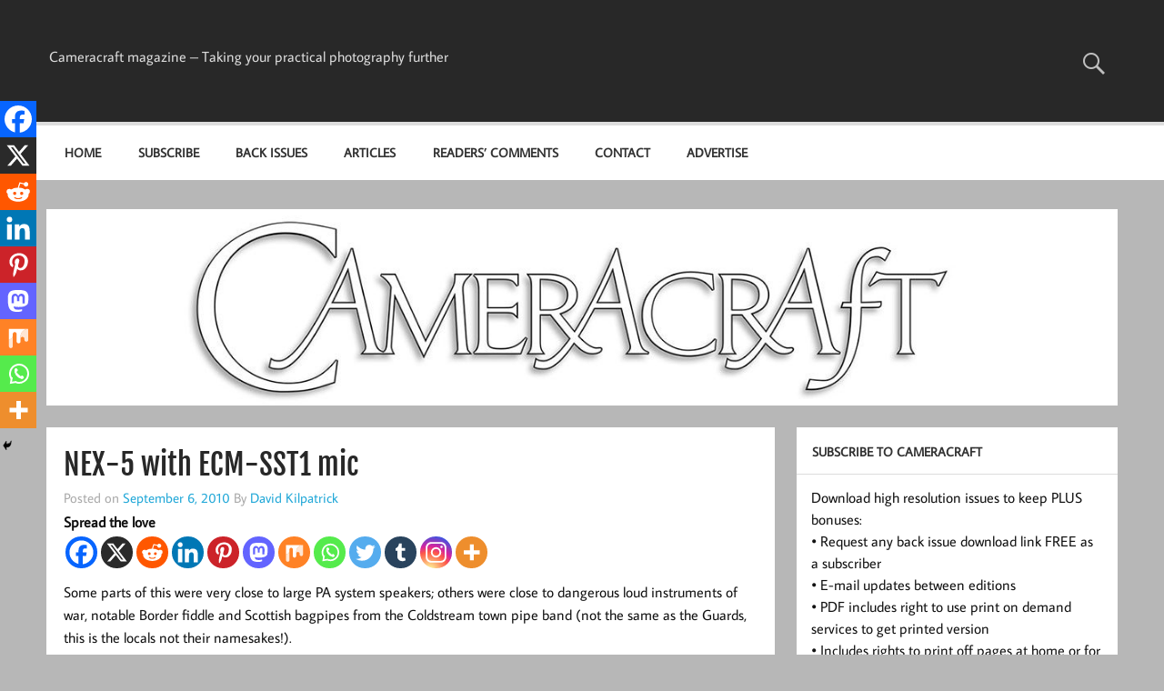

--- FILE ---
content_type: text/html; charset=UTF-8
request_url: https://cameracraft.online/2010/09/06/nex-5-with-ecm-sst1-mic/
body_size: 23039
content:
<!DOCTYPE html><!-- HTML 5 -->
<html lang="en-GB">

<head>
<meta charset="UTF-8" />
<meta name="viewport" content="width=device-width, initial-scale=1">
<link rel="profile" href="https://gmpg.org/xfn/11" />
<link rel="pingback" href="https://cameracraft.online/xmlrpc.php" />

<meta name='robots' content='index, follow, max-image-preview:large, max-snippet:-1, max-video-preview:-1' />

	<!-- This site is optimized with the Yoast SEO plugin v26.7 - https://yoast.com/wordpress/plugins/seo/ -->
	<title>NEX-5 with ECM-SST1 mic - Cameracraft</title>
	<link rel="canonical" href="https://cameracraft.online/2010/09/06/nex-5-with-ecm-sst1-mic/" />
	<meta property="og:locale" content="en_GB" />
	<meta property="og:type" content="article" />
	<meta property="og:title" content="NEX-5 with ECM-SST1 mic - Cameracraft" />
	<meta property="og:description" content="Spread the loveSome parts of this were very close to large PA system speakers; others were close to dangerous loud instruments of war, notable Border [...]" />
	<meta property="og:url" content="https://cameracraft.online/2010/09/06/nex-5-with-ecm-sst1-mic/" />
	<meta property="og:site_name" content="Cameracraft" />
	<meta property="article:publisher" content="https://www.facebook.com/cameracraftmagazine/" />
	<meta property="article:published_time" content="2010-09-05T23:51:50+00:00" />
	<meta name="author" content="David Kilpatrick" />
	<meta name="twitter:card" content="summary_large_image" />
	<meta name="twitter:label1" content="Written by" />
	<meta name="twitter:data1" content="David Kilpatrick" />
	<meta name="twitter:label2" content="Estimated reading time" />
	<meta name="twitter:data2" content="1 minute" />
	<script type="application/ld+json" class="yoast-schema-graph">{"@context":"https://schema.org","@graph":[{"@type":"Article","@id":"https://cameracraft.online/2010/09/06/nex-5-with-ecm-sst1-mic/#article","isPartOf":{"@id":"https://cameracraft.online/2010/09/06/nex-5-with-ecm-sst1-mic/"},"author":{"name":"David Kilpatrick","@id":"https://cameracraft.online/#/schema/person/2ff8e1a1a333cfa0e3ef17e6098e9589"},"headline":"NEX-5 with ECM-SST1 mic","datePublished":"2010-09-05T23:51:50+00:00","mainEntityOfPage":{"@id":"https://cameracraft.online/2010/09/06/nex-5-with-ecm-sst1-mic/"},"wordCount":130,"commentCount":0,"publisher":{"@id":"https://cameracraft.online/#organization"},"keywords":["audio","ECM-SST1","film","microphone","mike","movie","NEX-5","sound","video"],"articleSection":["Accessories - Minolta/Sony","HD Video","NEX System"],"inLanguage":"en-GB","potentialAction":[{"@type":"CommentAction","name":"Comment","target":["https://cameracraft.online/2010/09/06/nex-5-with-ecm-sst1-mic/#respond"]}]},{"@type":"WebPage","@id":"https://cameracraft.online/2010/09/06/nex-5-with-ecm-sst1-mic/","url":"https://cameracraft.online/2010/09/06/nex-5-with-ecm-sst1-mic/","name":"NEX-5 with ECM-SST1 mic - Cameracraft","isPartOf":{"@id":"https://cameracraft.online/#website"},"datePublished":"2010-09-05T23:51:50+00:00","breadcrumb":{"@id":"https://cameracraft.online/2010/09/06/nex-5-with-ecm-sst1-mic/#breadcrumb"},"inLanguage":"en-GB","potentialAction":[{"@type":"ReadAction","target":["https://cameracraft.online/2010/09/06/nex-5-with-ecm-sst1-mic/"]}]},{"@type":"BreadcrumbList","@id":"https://cameracraft.online/2010/09/06/nex-5-with-ecm-sst1-mic/#breadcrumb","itemListElement":[{"@type":"ListItem","position":1,"name":"Home","item":"https://cameracraft.online/"},{"@type":"ListItem","position":2,"name":"NEX-5 with ECM-SST1 mic"}]},{"@type":"WebSite","@id":"https://cameracraft.online/#website","url":"https://cameracraft.online/","name":"Cameracraft","description":"Cameracraft magazine - Taking your practical photography further","publisher":{"@id":"https://cameracraft.online/#organization"},"potentialAction":[{"@type":"SearchAction","target":{"@type":"EntryPoint","urlTemplate":"https://cameracraft.online/?s={search_term_string}"},"query-input":{"@type":"PropertyValueSpecification","valueRequired":true,"valueName":"search_term_string"}}],"inLanguage":"en-GB"},{"@type":"Organization","@id":"https://cameracraft.online/#organization","name":"Cameracraft","url":"https://cameracraft.online/","logo":{"@type":"ImageObject","inLanguage":"en-GB","@id":"https://cameracraft.online/#/schema/logo/image/","url":"https://cameracraft.online/wp-content/uploads/2020/08/cropped-cameracraftlogowob-small-1.jpg","contentUrl":"https://cameracraft.online/wp-content/uploads/2020/08/cropped-cameracraftlogowob-small-1.jpg","width":1500,"height":240,"caption":"Cameracraft"},"image":{"@id":"https://cameracraft.online/#/schema/logo/image/"},"sameAs":["https://www.facebook.com/cameracraftmagazine/"]},{"@type":"Person","@id":"https://cameracraft.online/#/schema/person/2ff8e1a1a333cfa0e3ef17e6098e9589","name":"David Kilpatrick","image":{"@type":"ImageObject","inLanguage":"en-GB","@id":"https://cameracraft.online/#/schema/person/image/","url":"https://secure.gravatar.com/avatar/2a6dc8bf06cdd7d797dbdf11ff3c8554fde9f64562f296e8da616d36f2f90094?s=96&d=mm&r=g","contentUrl":"https://secure.gravatar.com/avatar/2a6dc8bf06cdd7d797dbdf11ff3c8554fde9f64562f296e8da616d36f2f90094?s=96&d=mm&r=g","caption":"David Kilpatrick"},"description":"Professional photographer and journalist, founder and editor of magazines PHOTOpro, Photon, Freelance Photographer, f2 and Cameracraft. For 25 years director of the Minolta Club. Fellow of the BIPP and Hon. Fellow of the MPA.","sameAs":["https://www.davidkilpatrick.co.uk/"],"url":"https://cameracraft.online/author/publisher/"}]}</script>
	<!-- / Yoast SEO plugin. -->


<link rel='dns-prefetch' href='//www.dwin2.com' />
<link rel='dns-prefetch' href='//ajax.googleapis.com' />
<link rel='dns-prefetch' href='//www.googletagmanager.com' />
<link rel='dns-prefetch' href='//pagead2.googlesyndication.com' />
<link rel="alternate" type="application/rss+xml" title="Cameracraft &raquo; Feed" href="https://cameracraft.online/feed/" />
<link rel="alternate" type="application/rss+xml" title="Cameracraft &raquo; Comments Feed" href="https://cameracraft.online/comments/feed/" />
<link rel="alternate" type="application/rss+xml" title="Cameracraft &raquo; NEX-5 with ECM-SST1 mic Comments Feed" href="https://cameracraft.online/2010/09/06/nex-5-with-ecm-sst1-mic/feed/" />
<link rel="alternate" title="oEmbed (JSON)" type="application/json+oembed" href="https://cameracraft.online/wp-json/oembed/1.0/embed?url=https%3A%2F%2Fcameracraft.online%2F2010%2F09%2F06%2Fnex-5-with-ecm-sst1-mic%2F" />
<link rel="alternate" title="oEmbed (XML)" type="text/xml+oembed" href="https://cameracraft.online/wp-json/oembed/1.0/embed?url=https%3A%2F%2Fcameracraft.online%2F2010%2F09%2F06%2Fnex-5-with-ecm-sst1-mic%2F&#038;format=xml" />
<style id='wp-img-auto-sizes-contain-inline-css' type='text/css'>
img:is([sizes=auto i],[sizes^="auto," i]){contain-intrinsic-size:3000px 1500px}
/*# sourceURL=wp-img-auto-sizes-contain-inline-css */
</style>
<link rel='stylesheet' id='momentous-custom-fonts-css' href='https://cameracraft.online/wp-content/themes/momentous-lite/css/custom-fonts.css?ver=20180413' type='text/css' media='all' />
<style id='wp-emoji-styles-inline-css' type='text/css'>

	img.wp-smiley, img.emoji {
		display: inline !important;
		border: none !important;
		box-shadow: none !important;
		height: 1em !important;
		width: 1em !important;
		margin: 0 0.07em !important;
		vertical-align: -0.1em !important;
		background: none !important;
		padding: 0 !important;
	}
/*# sourceURL=wp-emoji-styles-inline-css */
</style>
<style id='wp-block-library-inline-css' type='text/css'>
:root{--wp-block-synced-color:#7a00df;--wp-block-synced-color--rgb:122,0,223;--wp-bound-block-color:var(--wp-block-synced-color);--wp-editor-canvas-background:#ddd;--wp-admin-theme-color:#007cba;--wp-admin-theme-color--rgb:0,124,186;--wp-admin-theme-color-darker-10:#006ba1;--wp-admin-theme-color-darker-10--rgb:0,107,160.5;--wp-admin-theme-color-darker-20:#005a87;--wp-admin-theme-color-darker-20--rgb:0,90,135;--wp-admin-border-width-focus:2px}@media (min-resolution:192dpi){:root{--wp-admin-border-width-focus:1.5px}}.wp-element-button{cursor:pointer}:root .has-very-light-gray-background-color{background-color:#eee}:root .has-very-dark-gray-background-color{background-color:#313131}:root .has-very-light-gray-color{color:#eee}:root .has-very-dark-gray-color{color:#313131}:root .has-vivid-green-cyan-to-vivid-cyan-blue-gradient-background{background:linear-gradient(135deg,#00d084,#0693e3)}:root .has-purple-crush-gradient-background{background:linear-gradient(135deg,#34e2e4,#4721fb 50%,#ab1dfe)}:root .has-hazy-dawn-gradient-background{background:linear-gradient(135deg,#faaca8,#dad0ec)}:root .has-subdued-olive-gradient-background{background:linear-gradient(135deg,#fafae1,#67a671)}:root .has-atomic-cream-gradient-background{background:linear-gradient(135deg,#fdd79a,#004a59)}:root .has-nightshade-gradient-background{background:linear-gradient(135deg,#330968,#31cdcf)}:root .has-midnight-gradient-background{background:linear-gradient(135deg,#020381,#2874fc)}:root{--wp--preset--font-size--normal:16px;--wp--preset--font-size--huge:42px}.has-regular-font-size{font-size:1em}.has-larger-font-size{font-size:2.625em}.has-normal-font-size{font-size:var(--wp--preset--font-size--normal)}.has-huge-font-size{font-size:var(--wp--preset--font-size--huge)}.has-text-align-center{text-align:center}.has-text-align-left{text-align:left}.has-text-align-right{text-align:right}.has-fit-text{white-space:nowrap!important}#end-resizable-editor-section{display:none}.aligncenter{clear:both}.items-justified-left{justify-content:flex-start}.items-justified-center{justify-content:center}.items-justified-right{justify-content:flex-end}.items-justified-space-between{justify-content:space-between}.screen-reader-text{border:0;clip-path:inset(50%);height:1px;margin:-1px;overflow:hidden;padding:0;position:absolute;width:1px;word-wrap:normal!important}.screen-reader-text:focus{background-color:#ddd;clip-path:none;color:#444;display:block;font-size:1em;height:auto;left:5px;line-height:normal;padding:15px 23px 14px;text-decoration:none;top:5px;width:auto;z-index:100000}html :where(.has-border-color){border-style:solid}html :where([style*=border-top-color]){border-top-style:solid}html :where([style*=border-right-color]){border-right-style:solid}html :where([style*=border-bottom-color]){border-bottom-style:solid}html :where([style*=border-left-color]){border-left-style:solid}html :where([style*=border-width]){border-style:solid}html :where([style*=border-top-width]){border-top-style:solid}html :where([style*=border-right-width]){border-right-style:solid}html :where([style*=border-bottom-width]){border-bottom-style:solid}html :where([style*=border-left-width]){border-left-style:solid}html :where(img[class*=wp-image-]){height:auto;max-width:100%}:where(figure){margin:0 0 1em}html :where(.is-position-sticky){--wp-admin--admin-bar--position-offset:var(--wp-admin--admin-bar--height,0px)}@media screen and (max-width:600px){html :where(.is-position-sticky){--wp-admin--admin-bar--position-offset:0px}}

/*# sourceURL=wp-block-library-inline-css */
</style><style id='global-styles-inline-css' type='text/css'>
:root{--wp--preset--aspect-ratio--square: 1;--wp--preset--aspect-ratio--4-3: 4/3;--wp--preset--aspect-ratio--3-4: 3/4;--wp--preset--aspect-ratio--3-2: 3/2;--wp--preset--aspect-ratio--2-3: 2/3;--wp--preset--aspect-ratio--16-9: 16/9;--wp--preset--aspect-ratio--9-16: 9/16;--wp--preset--color--black: #353535;--wp--preset--color--cyan-bluish-gray: #abb8c3;--wp--preset--color--white: #ffffff;--wp--preset--color--pale-pink: #f78da7;--wp--preset--color--vivid-red: #cf2e2e;--wp--preset--color--luminous-vivid-orange: #ff6900;--wp--preset--color--luminous-vivid-amber: #fcb900;--wp--preset--color--light-green-cyan: #7bdcb5;--wp--preset--color--vivid-green-cyan: #00d084;--wp--preset--color--pale-cyan-blue: #8ed1fc;--wp--preset--color--vivid-cyan-blue: #0693e3;--wp--preset--color--vivid-purple: #9b51e0;--wp--preset--color--primary: #22a8d8;--wp--preset--color--light-gray: #f0f0f0;--wp--preset--color--dark-gray: #777777;--wp--preset--gradient--vivid-cyan-blue-to-vivid-purple: linear-gradient(135deg,rgb(6,147,227) 0%,rgb(155,81,224) 100%);--wp--preset--gradient--light-green-cyan-to-vivid-green-cyan: linear-gradient(135deg,rgb(122,220,180) 0%,rgb(0,208,130) 100%);--wp--preset--gradient--luminous-vivid-amber-to-luminous-vivid-orange: linear-gradient(135deg,rgb(252,185,0) 0%,rgb(255,105,0) 100%);--wp--preset--gradient--luminous-vivid-orange-to-vivid-red: linear-gradient(135deg,rgb(255,105,0) 0%,rgb(207,46,46) 100%);--wp--preset--gradient--very-light-gray-to-cyan-bluish-gray: linear-gradient(135deg,rgb(238,238,238) 0%,rgb(169,184,195) 100%);--wp--preset--gradient--cool-to-warm-spectrum: linear-gradient(135deg,rgb(74,234,220) 0%,rgb(151,120,209) 20%,rgb(207,42,186) 40%,rgb(238,44,130) 60%,rgb(251,105,98) 80%,rgb(254,248,76) 100%);--wp--preset--gradient--blush-light-purple: linear-gradient(135deg,rgb(255,206,236) 0%,rgb(152,150,240) 100%);--wp--preset--gradient--blush-bordeaux: linear-gradient(135deg,rgb(254,205,165) 0%,rgb(254,45,45) 50%,rgb(107,0,62) 100%);--wp--preset--gradient--luminous-dusk: linear-gradient(135deg,rgb(255,203,112) 0%,rgb(199,81,192) 50%,rgb(65,88,208) 100%);--wp--preset--gradient--pale-ocean: linear-gradient(135deg,rgb(255,245,203) 0%,rgb(182,227,212) 50%,rgb(51,167,181) 100%);--wp--preset--gradient--electric-grass: linear-gradient(135deg,rgb(202,248,128) 0%,rgb(113,206,126) 100%);--wp--preset--gradient--midnight: linear-gradient(135deg,rgb(2,3,129) 0%,rgb(40,116,252) 100%);--wp--preset--font-size--small: 13px;--wp--preset--font-size--medium: 20px;--wp--preset--font-size--large: 36px;--wp--preset--font-size--x-large: 42px;--wp--preset--spacing--20: 0.44rem;--wp--preset--spacing--30: 0.67rem;--wp--preset--spacing--40: 1rem;--wp--preset--spacing--50: 1.5rem;--wp--preset--spacing--60: 2.25rem;--wp--preset--spacing--70: 3.38rem;--wp--preset--spacing--80: 5.06rem;--wp--preset--shadow--natural: 6px 6px 9px rgba(0, 0, 0, 0.2);--wp--preset--shadow--deep: 12px 12px 50px rgba(0, 0, 0, 0.4);--wp--preset--shadow--sharp: 6px 6px 0px rgba(0, 0, 0, 0.2);--wp--preset--shadow--outlined: 6px 6px 0px -3px rgb(255, 255, 255), 6px 6px rgb(0, 0, 0);--wp--preset--shadow--crisp: 6px 6px 0px rgb(0, 0, 0);}:where(.is-layout-flex){gap: 0.5em;}:where(.is-layout-grid){gap: 0.5em;}body .is-layout-flex{display: flex;}.is-layout-flex{flex-wrap: wrap;align-items: center;}.is-layout-flex > :is(*, div){margin: 0;}body .is-layout-grid{display: grid;}.is-layout-grid > :is(*, div){margin: 0;}:where(.wp-block-columns.is-layout-flex){gap: 2em;}:where(.wp-block-columns.is-layout-grid){gap: 2em;}:where(.wp-block-post-template.is-layout-flex){gap: 1.25em;}:where(.wp-block-post-template.is-layout-grid){gap: 1.25em;}.has-black-color{color: var(--wp--preset--color--black) !important;}.has-cyan-bluish-gray-color{color: var(--wp--preset--color--cyan-bluish-gray) !important;}.has-white-color{color: var(--wp--preset--color--white) !important;}.has-pale-pink-color{color: var(--wp--preset--color--pale-pink) !important;}.has-vivid-red-color{color: var(--wp--preset--color--vivid-red) !important;}.has-luminous-vivid-orange-color{color: var(--wp--preset--color--luminous-vivid-orange) !important;}.has-luminous-vivid-amber-color{color: var(--wp--preset--color--luminous-vivid-amber) !important;}.has-light-green-cyan-color{color: var(--wp--preset--color--light-green-cyan) !important;}.has-vivid-green-cyan-color{color: var(--wp--preset--color--vivid-green-cyan) !important;}.has-pale-cyan-blue-color{color: var(--wp--preset--color--pale-cyan-blue) !important;}.has-vivid-cyan-blue-color{color: var(--wp--preset--color--vivid-cyan-blue) !important;}.has-vivid-purple-color{color: var(--wp--preset--color--vivid-purple) !important;}.has-black-background-color{background-color: var(--wp--preset--color--black) !important;}.has-cyan-bluish-gray-background-color{background-color: var(--wp--preset--color--cyan-bluish-gray) !important;}.has-white-background-color{background-color: var(--wp--preset--color--white) !important;}.has-pale-pink-background-color{background-color: var(--wp--preset--color--pale-pink) !important;}.has-vivid-red-background-color{background-color: var(--wp--preset--color--vivid-red) !important;}.has-luminous-vivid-orange-background-color{background-color: var(--wp--preset--color--luminous-vivid-orange) !important;}.has-luminous-vivid-amber-background-color{background-color: var(--wp--preset--color--luminous-vivid-amber) !important;}.has-light-green-cyan-background-color{background-color: var(--wp--preset--color--light-green-cyan) !important;}.has-vivid-green-cyan-background-color{background-color: var(--wp--preset--color--vivid-green-cyan) !important;}.has-pale-cyan-blue-background-color{background-color: var(--wp--preset--color--pale-cyan-blue) !important;}.has-vivid-cyan-blue-background-color{background-color: var(--wp--preset--color--vivid-cyan-blue) !important;}.has-vivid-purple-background-color{background-color: var(--wp--preset--color--vivid-purple) !important;}.has-black-border-color{border-color: var(--wp--preset--color--black) !important;}.has-cyan-bluish-gray-border-color{border-color: var(--wp--preset--color--cyan-bluish-gray) !important;}.has-white-border-color{border-color: var(--wp--preset--color--white) !important;}.has-pale-pink-border-color{border-color: var(--wp--preset--color--pale-pink) !important;}.has-vivid-red-border-color{border-color: var(--wp--preset--color--vivid-red) !important;}.has-luminous-vivid-orange-border-color{border-color: var(--wp--preset--color--luminous-vivid-orange) !important;}.has-luminous-vivid-amber-border-color{border-color: var(--wp--preset--color--luminous-vivid-amber) !important;}.has-light-green-cyan-border-color{border-color: var(--wp--preset--color--light-green-cyan) !important;}.has-vivid-green-cyan-border-color{border-color: var(--wp--preset--color--vivid-green-cyan) !important;}.has-pale-cyan-blue-border-color{border-color: var(--wp--preset--color--pale-cyan-blue) !important;}.has-vivid-cyan-blue-border-color{border-color: var(--wp--preset--color--vivid-cyan-blue) !important;}.has-vivid-purple-border-color{border-color: var(--wp--preset--color--vivid-purple) !important;}.has-vivid-cyan-blue-to-vivid-purple-gradient-background{background: var(--wp--preset--gradient--vivid-cyan-blue-to-vivid-purple) !important;}.has-light-green-cyan-to-vivid-green-cyan-gradient-background{background: var(--wp--preset--gradient--light-green-cyan-to-vivid-green-cyan) !important;}.has-luminous-vivid-amber-to-luminous-vivid-orange-gradient-background{background: var(--wp--preset--gradient--luminous-vivid-amber-to-luminous-vivid-orange) !important;}.has-luminous-vivid-orange-to-vivid-red-gradient-background{background: var(--wp--preset--gradient--luminous-vivid-orange-to-vivid-red) !important;}.has-very-light-gray-to-cyan-bluish-gray-gradient-background{background: var(--wp--preset--gradient--very-light-gray-to-cyan-bluish-gray) !important;}.has-cool-to-warm-spectrum-gradient-background{background: var(--wp--preset--gradient--cool-to-warm-spectrum) !important;}.has-blush-light-purple-gradient-background{background: var(--wp--preset--gradient--blush-light-purple) !important;}.has-blush-bordeaux-gradient-background{background: var(--wp--preset--gradient--blush-bordeaux) !important;}.has-luminous-dusk-gradient-background{background: var(--wp--preset--gradient--luminous-dusk) !important;}.has-pale-ocean-gradient-background{background: var(--wp--preset--gradient--pale-ocean) !important;}.has-electric-grass-gradient-background{background: var(--wp--preset--gradient--electric-grass) !important;}.has-midnight-gradient-background{background: var(--wp--preset--gradient--midnight) !important;}.has-small-font-size{font-size: var(--wp--preset--font-size--small) !important;}.has-medium-font-size{font-size: var(--wp--preset--font-size--medium) !important;}.has-large-font-size{font-size: var(--wp--preset--font-size--large) !important;}.has-x-large-font-size{font-size: var(--wp--preset--font-size--x-large) !important;}
/*# sourceURL=global-styles-inline-css */
</style>

<style id='classic-theme-styles-inline-css' type='text/css'>
/*! This file is auto-generated */
.wp-block-button__link{color:#fff;background-color:#32373c;border-radius:9999px;box-shadow:none;text-decoration:none;padding:calc(.667em + 2px) calc(1.333em + 2px);font-size:1.125em}.wp-block-file__button{background:#32373c;color:#fff;text-decoration:none}
/*# sourceURL=/wp-includes/css/classic-themes.min.css */
</style>
<link rel='stylesheet' id='bbp-default-css' href='https://cameracraft.online/wp-content/plugins/bbpress/templates/default/css/bbpress.min.css?ver=2.6.14' type='text/css' media='all' />
<link rel='stylesheet' id='themezee-custom-color-palette-css' href='https://cameracraft.online/wp-content/plugins/custom-color-palette/assets/css/custom-color-palette.css?ver=1.0' type='text/css' media='all' />
<style id='themezee-custom-color-palette-inline-css' type='text/css'>
:root {--ccp-light-gray-color: #cccccc;--ccp-dark-gray-color: #7f7f7f;--ccp-black-color: #0a0a0a;}
/*# sourceURL=themezee-custom-color-palette-inline-css */
</style>
<link rel='stylesheet' id='profilegrid-user-profiles-groups-and-communities-css' href='https://cameracraft.online/wp-content/plugins/profilegrid-user-profiles-groups-and-communities/public/css/profile-magic-public.css?ver=5.9.6.8' type='text/css' media='all' />
<link rel='stylesheet' id='pm-font-awesome-css' href='https://cameracraft.online/wp-content/plugins/profilegrid-user-profiles-groups-and-communities/public/css/font-awesome.css?ver=5.9.6.8' type='text/css' media='all' />
<link rel='stylesheet' id='pg-password-checker-css' href='https://cameracraft.online/wp-content/plugins/profilegrid-user-profiles-groups-and-communities/public/css/pg-password-checker.css?ver=5.9.6.8' type='text/css' media='all' />
<link rel='stylesheet' id='pg-profile-menu-css' href='https://cameracraft.online/wp-content/plugins/profilegrid-user-profiles-groups-and-communities/public/css/pg-profile-menu.css?ver=5.9.6.8' type='text/css' media='all' />
<link rel='stylesheet' id='pg-responsive-css' href='https://cameracraft.online/wp-content/plugins/profilegrid-user-profiles-groups-and-communities/public/css/pg-responsive-public.css?ver=5.9.6.8' type='text/css' media='all' />
<link rel='stylesheet' id='vk-filter-search-style-css' href='https://cameracraft.online/wp-content/plugins/vk-filter-search/inc/filter-search/package/build/style.css?ver=2.18.3.0' type='text/css' media='all' />
<link rel='stylesheet' id='sidebar-login-css' href='https://cameracraft.online/wp-content/plugins/sidebar-login/build/sidebar-login.css?ver=1741078173' type='text/css' media='all' />
<link rel='stylesheet' id='momentous-lite-stylesheet-css' href='https://cameracraft.online/wp-content/themes/momentous-lite/style.css?ver=1.4.5' type='text/css' media='all' />
<style id='momentous-lite-stylesheet-inline-css' type='text/css'>
.site-title {
	position: absolute;
	clip: rect(1px, 1px, 1px, 1px);
}
/*# sourceURL=momentous-lite-stylesheet-inline-css */
</style>
<link rel='stylesheet' id='genericons-css' href='https://cameracraft.online/wp-content/themes/momentous-lite/css/genericons/genericons.css?ver=3.4.1' type='text/css' media='all' />
<link rel='stylesheet' id='themezee-related-posts-css' href='https://cameracraft.online/wp-content/themes/momentous-lite/css/themezee-related-posts.css?ver=20160421' type='text/css' media='all' />
<link rel='stylesheet' id='heateor_sss_frontend_css-css' href='https://cameracraft.online/wp-content/plugins/sassy-social-share/public/css/sassy-social-share-public.css?ver=3.3.79' type='text/css' media='all' />
<style id='heateor_sss_frontend_css-inline-css' type='text/css'>
.heateor_sss_button_instagram span.heateor_sss_svg,a.heateor_sss_instagram span.heateor_sss_svg{background:radial-gradient(circle at 30% 107%,#fdf497 0,#fdf497 5%,#fd5949 45%,#d6249f 60%,#285aeb 90%)}.heateor_sss_horizontal_sharing .heateor_sss_svg,.heateor_sss_standard_follow_icons_container .heateor_sss_svg{color:#fff;border-width:0px;border-style:solid;border-color:transparent}.heateor_sss_horizontal_sharing .heateorSssTCBackground{color:#666}.heateor_sss_horizontal_sharing span.heateor_sss_svg:hover,.heateor_sss_standard_follow_icons_container span.heateor_sss_svg:hover{border-color:transparent;}.heateor_sss_vertical_sharing span.heateor_sss_svg,.heateor_sss_floating_follow_icons_container span.heateor_sss_svg{color:#fff;border-width:0px;border-style:solid;border-color:transparent;}.heateor_sss_vertical_sharing .heateorSssTCBackground{color:#666;}.heateor_sss_vertical_sharing span.heateor_sss_svg:hover,.heateor_sss_floating_follow_icons_container span.heateor_sss_svg:hover{border-color:transparent;}@media screen and (max-width:783px) {.heateor_sss_vertical_sharing{display:none!important}}div.heateor_sss_mobile_footer{display:none;}@media screen and (max-width:783px){div.heateor_sss_bottom_sharing .heateorSssTCBackground{background-color:white}div.heateor_sss_bottom_sharing{width:100%!important;left:0!important;}div.heateor_sss_bottom_sharing a{width:11.111111111111% !important;}div.heateor_sss_bottom_sharing .heateor_sss_svg{width: 100% !important;}div.heateor_sss_bottom_sharing div.heateorSssTotalShareCount{font-size:1em!important;line-height:28px!important}div.heateor_sss_bottom_sharing div.heateorSssTotalShareText{font-size:.7em!important;line-height:0px!important}div.heateor_sss_mobile_footer{display:block;height:40px;}.heateor_sss_bottom_sharing{padding:0!important;display:block!important;width:auto!important;bottom:-2px!important;top: auto!important;}.heateor_sss_bottom_sharing .heateor_sss_square_count{line-height:inherit;}.heateor_sss_bottom_sharing .heateorSssSharingArrow{display:none;}.heateor_sss_bottom_sharing .heateorSssTCBackground{margin-right:1.1em!important}}
/*# sourceURL=heateor_sss_frontend_css-inline-css */
</style>
<script type="text/javascript" src="https://cameracraft.online/wp-includes/js/jquery/jquery.min.js?ver=3.7.1" id="jquery-core-js"></script>
<script type="text/javascript" src="https://cameracraft.online/wp-includes/js/jquery/jquery-migrate.min.js?ver=3.4.1" id="jquery-migrate-js"></script>
<script type="text/javascript" id="wpeppsub-stripe-process-js-extra">
/* <![CDATA[ */
var ajax_object = {"ajax_url":"https://cameracraft.online/wp-admin/admin-ajax.php"};
//# sourceURL=wpeppsub-stripe-process-js-extra
/* ]]> */
</script>
<script type="text/javascript" src="https://cameracraft.online/wp-content/plugins/paypal-subscriptions-memberships-pro/includes/../assets/js/register.js" id="wpeppsub-stripe-process-js"></script>
<script type="text/javascript" src="https://cameracraft.online/wp-content/plugins/profilegrid-user-profiles-groups-and-communities/public/js/pg-profile-menu.js?ver=5.9.6.8" id="pg-profile-menu.js-js"></script>
<script type="text/javascript" id="profilegrid-user-profiles-groups-and-communities-js-extra">
/* <![CDATA[ */
var pm_ajax_object = {"ajax_url":"https://cameracraft.online/wp-admin/admin-ajax.php","plugin_emoji_url":"https://cameracraft.online/wp-content/plugins/profilegrid-user-profiles-groups-and-communities/public/partials/images/img","nonce":"ff3c1a0ff2"};
var pm_error_object = {"valid_email":"Please enter a valid e-mail address.","valid_number":"Please enter a valid number.","valid_date":"Please enter a valid date (yyyy-mm-dd format).","required_field":"This is a required field.","required_comman_field":"Please fill all the required fields.","file_type":"This file type is not allowed.","short_password":"Your password should be at least 7 characters long.","pass_not_match":"Password and confirm password do not match.","user_exist":"Sorry, username already exists.","email_exist":"Sorry, email already exists.","show_more":"More...","show_less":"Show less","user_not_exit":"Username does not exists.","password_change_successfully":"Password changed Successfully","allow_file_ext":"jpg|jpeg|png|gif|webp|avif","valid_phone_number":"Please enter a valid phone number.","valid_mobile_number":"Please enter a valid mobile number.","valid_facebook_url":"Please enter a valid Facebook url.","valid_twitter_url":"Please enter a X url.","valid_google_url":"Please enter a valid Google url.","valid_linked_in_url":"Please enter a Linked In url.","valid_youtube_url":"Please enter a valid Youtube url.","valid_mixcloud_url":"Please enter a valid Mixcloud url.","valid_soundcloud_url":"Please enter a valid SoundCloud url.","valid_instagram_url":"Please enter a valid Instagram url.","crop_alert_error":"Please select a crop region then press submit.","admin_note_error":"Unable to add an empty note. Please write something and try again.","empty_message_error":"Unable to send an empty message. Please type something.","invite_limit_error":"Only ten users can be invited at a time.","no_more_result":"No More Result Found","delete_friend_request":"This will delete friend request from selected user(s). Do you wish to continue?","remove_friend":"This will remove selected user(s) from your friends list. Do you wish to continue?","accept_friend_request_conf":"This will accept request from selected user(s). Do you wish to continue?","cancel_friend_request":"This will cancel request from selected user(s). Do you wish to continue?","next":"Next","back":"Back","submit":"Submit","empty_chat_message":"I am sorry, I can't send an empty message. Please write something and try sending it again.","login_url":"https://cameracraft.online/login/?password=changed"};
var pm_fields_object = {"dateformat":"yy-mm-dd"};
//# sourceURL=profilegrid-user-profiles-groups-and-communities-js-extra
/* ]]> */
</script>
<script type="text/javascript" src="https://cameracraft.online/wp-content/plugins/profilegrid-user-profiles-groups-and-communities/public/js/profile-magic-public.js?ver=5.9.6.8" id="profilegrid-user-profiles-groups-and-communities-js"></script>
<script type="text/javascript" src="https://cameracraft.online/wp-content/plugins/profilegrid-user-profiles-groups-and-communities/public/js/modernizr-custom.min.js?ver=5.9.6.8" id="modernizr-custom.min.js-js"></script>
<script type="text/javascript" src="https://cameracraft.online/wp-content/themes/momentous-lite/js/navigation.js?ver=20160719" id="momentous-lite-jquery-navigation-js"></script>

<!-- Google tag (gtag.js) snippet added by Site Kit -->
<!-- Google Analytics snippet added by Site Kit -->
<script type="text/javascript" src="https://www.googletagmanager.com/gtag/js?id=GT-MQJ4TPZ" id="google_gtagjs-js" async></script>
<script type="text/javascript" id="google_gtagjs-js-after">
/* <![CDATA[ */
window.dataLayer = window.dataLayer || [];function gtag(){dataLayer.push(arguments);}
gtag("set","linker",{"domains":["cameracraft.online"]});
gtag("js", new Date());
gtag("set", "developer_id.dZTNiMT", true);
gtag("config", "GT-MQJ4TPZ");
//# sourceURL=google_gtagjs-js-after
/* ]]> */
</script>
<link rel="https://api.w.org/" href="https://cameracraft.online/wp-json/" /><link rel="alternate" title="JSON" type="application/json" href="https://cameracraft.online/wp-json/wp/v2/posts/2152" /><link rel="EditURI" type="application/rsd+xml" title="RSD" href="https://cameracraft.online/xmlrpc.php?rsd" />
<meta name="generator" content="WordPress 6.9" />
<link rel='shortlink' href='https://cameracraft.online/?p=2152' />
<meta name="generator" content="Site Kit by Google 1.170.0" /><script type="text/javascript">
(function(url){
	if(/(?:Chrome\/26\.0\.1410\.63 Safari\/537\.31|WordfenceTestMonBot)/.test(navigator.userAgent)){ return; }
	var addEvent = function(evt, handler) {
		if (window.addEventListener) {
			document.addEventListener(evt, handler, false);
		} else if (window.attachEvent) {
			document.attachEvent('on' + evt, handler);
		}
	};
	var removeEvent = function(evt, handler) {
		if (window.removeEventListener) {
			document.removeEventListener(evt, handler, false);
		} else if (window.detachEvent) {
			document.detachEvent('on' + evt, handler);
		}
	};
	var evts = 'contextmenu dblclick drag dragend dragenter dragleave dragover dragstart drop keydown keypress keyup mousedown mousemove mouseout mouseover mouseup mousewheel scroll'.split(' ');
	var logHuman = function() {
		if (window.wfLogHumanRan) { return; }
		window.wfLogHumanRan = true;
		var wfscr = document.createElement('script');
		wfscr.type = 'text/javascript';
		wfscr.async = true;
		wfscr.src = url + '&r=' + Math.random();
		(document.getElementsByTagName('head')[0]||document.getElementsByTagName('body')[0]).appendChild(wfscr);
		for (var i = 0; i < evts.length; i++) {
			removeEvent(evts[i], logHuman);
		}
	};
	for (var i = 0; i < evts.length; i++) {
		addEvent(evts[i], logHuman);
	}
})('//cameracraft.online/?wordfence_lh=1&hid=A7771BA7BDF103B1094CE4FB66385F3E');
</script><meta name="robots" content="index,follow" />
<!-- Google AdSense meta tags added by Site Kit -->
<meta name="google-adsense-platform-account" content="ca-host-pub-2644536267352236">
<meta name="google-adsense-platform-domain" content="sitekit.withgoogle.com">
<!-- End Google AdSense meta tags added by Site Kit -->
<script type="text/javascript" src="https://cameracraft.online/wp-content/plugins/si-captcha-for-wordpress/captcha/si_captcha.js?ver=1768379151"></script>
<!-- begin SI CAPTCHA Anti-Spam - login/register form style -->
<style type="text/css">
.si_captcha_small { width:175px; height:45px; padding-top:10px; padding-bottom:10px; }
.si_captcha_large { width:250px; height:60px; padding-top:10px; padding-bottom:10px; }
img#si_image_com { border-style:none; margin:0; padding-right:5px; float:left; }
img#si_image_reg { border-style:none; margin:0; padding-right:5px; float:left; }
img#si_image_log { border-style:none; margin:0; padding-right:5px; float:left; }
img#si_image_side_login { border-style:none; margin:0; padding-right:5px; float:left; }
img#si_image_checkout { border-style:none; margin:0; padding-right:5px; float:left; }
img#si_image_jetpack { border-style:none; margin:0; padding-right:5px; float:left; }
img#si_image_bbpress_topic { border-style:none; margin:0; padding-right:5px; float:left; }
.si_captcha_refresh { border-style:none; margin:0; vertical-align:bottom; }
div#si_captcha_input { display:block; padding-top:15px; padding-bottom:5px; }
label#si_captcha_code_label { margin:0; }
input#si_captcha_code_input { width:65px; }
p#si_captcha_code_p { clear: left; padding-top:10px; }
.si-captcha-jetpack-error { color:#DC3232; }
</style>
<!-- end SI CAPTCHA Anti-Spam - login/register form style -->
<style type="text/css" id="custom-background-css">
body.custom-background { background-color: #b7b7b7; }
</style>
	
<!-- Google AdSense snippet added by Site Kit -->
<script type="text/javascript" async="async" src="https://pagead2.googlesyndication.com/pagead/js/adsbygoogle.js?client=ca-pub-5455561032469843&amp;host=ca-host-pub-2644536267352236" crossorigin="anonymous"></script>

<!-- End Google AdSense snippet added by Site Kit -->
<link rel="icon" href="https://cameracraft.online/wp-content/uploads/2020/07/cropped-twoissuesMayJul20200ffer-1024-32x32.jpg" sizes="32x32" />
<link rel="icon" href="https://cameracraft.online/wp-content/uploads/2020/07/cropped-twoissuesMayJul20200ffer-1024-192x192.jpg" sizes="192x192" />
<link rel="apple-touch-icon" href="https://cameracraft.online/wp-content/uploads/2020/07/cropped-twoissuesMayJul20200ffer-1024-180x180.jpg" />
<meta name="msapplication-TileImage" content="https://cameracraft.online/wp-content/uploads/2020/07/cropped-twoissuesMayJul20200ffer-1024-270x270.jpg" />
		<style type="text/css" id="wp-custom-css">
			body h2{
    font-family: Raleway, Helvetica, Arial, sans-serif!important;
    font-size: 20px!important;
    color: black!important; 
		line-height: 24px!important;
}			</style>
		</head>

<body class="wp-singular post-template-default single single-post postid-2152 single-format-standard custom-background wp-theme-momentous-lite theme-momentouslite">

<script type="text/javascript" id="bbp-swap-no-js-body-class">
	document.body.className = document.body.className.replace( 'bbp-no-js', 'bbp-js' );
</script>


<a class="skip-link screen-reader-text" href="#content">Skip to content</a>


<div id="wrapper" class="hfeed">

	<div id="header-wrap">

		
			<div id="header-search-wrap">

				<div id="header-search" class="container clearfix">
					
	<form role="search" method="get" class="search-form" action="https://cameracraft.online/">
		<label>
			<span class="screen-reader-text">Search for:</span>
			<input type="search" class="search-field" placeholder="To search, type and hit enter &hellip;" value="" name="s">
		</label>
		<button type="submit" class="search-submit">
			<span class="genericon-search"></span>
		</button>
	</form>

				</div>

			</div>

		
		<header id="header" class="container clearfix" role="banner">

			<div id="logo">

								
		<p class="site-title"><a href="https://cameracraft.online/" rel="home">Cameracraft</a></p>

					
			<p class="site-description">Cameracraft magazine &#8211; Taking your practical photography further</p>

		
			</div>

			<div id="header-content" class="clearfix">

									<div class="header-search-icon">
						<span class="genericon-search"></span>
					</div>
				
				
			</div>

		</header>

		<div id="navigation-wrap">

			<div id="navigation" class="container clearfix">

				

				<nav id="mainnav" class="clearfix" role="navigation">
					<ul id="mainnav-menu" class="main-navigation-menu"><li id="menu-item-4999" class="menu-item menu-item-type-custom menu-item-object-custom menu-item-4999"><a href="https://www.cameracraft.online/">Home</a></li>
<li id="menu-item-5103" class="menu-item menu-item-type-post_type menu-item-object-page menu-item-5103"><a href="https://cameracraft.online/subscribe-to-cameracraft/">SUBSCRIBE</a></li>
<li id="menu-item-903" class="menu-item menu-item-type-post_type menu-item-object-page menu-item-has-children menu-item-903"><a href="https://cameracraft.online/welcome-to-cameracraft-magazine/cameracraft-back-issues/">Back Issues</a>
<ul class="sub-menu">
	<li id="menu-item-4975" class="menu-item menu-item-type-post_type menu-item-object-page menu-item-4975"><a href="https://cameracraft.online/welcome-to-cameracraft-magazine/cameracraft-back-issues/back-issues/">Cameracraft original quarterly (2012-2015) Back Issues</a></li>
</ul>
</li>
<li id="menu-item-905" class="menu-item menu-item-type-post_type menu-item-object-page menu-item-905"><a href="https://cameracraft.online/tests-tech-news/">Articles</a></li>
<li id="menu-item-77" class="menu-item menu-item-type-post_type menu-item-object-page menu-item-has-children menu-item-77"><a href="https://cameracraft.online/welcome-to-cameracraft-magazine/testimonials-from-readers/">Readers&#8217; Comments</a>
<ul class="sub-menu">
	<li id="menu-item-4987" class="menu-item menu-item-type-post_type menu-item-object-page menu-item-4987"><a href="https://cameracraft.online/welcome-to-cameracraft-magazine/following-gary-friedman-support-his-work-by-subscribing-here/">Following Gary Friedman? Support his work here</a></li>
</ul>
</li>
<li id="menu-item-126" class="menu-item menu-item-type-post_type menu-item-object-page menu-item-126"><a href="https://cameracraft.online/contact/">Contact</a></li>
<li id="menu-item-5074" class="menu-item menu-item-type-post_type menu-item-object-page menu-item-5074"><a href="https://cameracraft.online/advertise-with-us/">Advertise</a></li>
</ul>				</nav>

			</div>

		</div>

	</div>

	
			<div id="custom-header" class="header-image container">

				
					<img src="https://cameracraft.online/wp-content/uploads/2020/08/cropped-cameracraftlogo-white1310x240-1.jpg" srcset="https://cameracraft.online/wp-content/uploads/2020/08/cropped-cameracraftlogo-white1310x240-1.jpg 1310w, https://cameracraft.online/wp-content/uploads/2020/08/cropped-cameracraftlogo-white1310x240-1-500x92.jpg 500w, https://cameracraft.online/wp-content/uploads/2020/08/cropped-cameracraftlogo-white1310x240-1-150x27.jpg 150w, https://cameracraft.online/wp-content/uploads/2020/08/cropped-cameracraftlogo-white1310x240-1-768x141.jpg 768w" width="1310" height="240" alt="Cameracraft">

				
			</div>

		
	<div id="wrap" class="container clearfix">
		
		<section id="content" class="primary" role="main">
		
					
		
	<article id="post-2152" class="post-2152 post type-post status-publish format-standard hentry category-accessories-minoltasony category-hd-video-equipment-reviews category-nex-system tag-audio tag-ecm-sst1 tag-film tag-microphone tag-mike tag-movie tag-nex-5 tag-sound tag-video">
	
				
		<h1 class="entry-title post-title">NEX-5 with ECM-SST1 mic</h1>		
		<div class="entry-meta postmeta"><span class="meta-date">Posted on <a href="https://cameracraft.online/2010/09/06/nex-5-with-ecm-sst1-mic/" title="12:51 am" rel="bookmark"><time class="entry-date published updated" datetime="2010-09-06T00:51:50+00:00">September 6, 2010</time></a></span><span class="meta-author"> By <span class="author vcard"><a class="url fn n" href="https://cameracraft.online/author/publisher/" title="View all posts by David Kilpatrick" rel="author">David Kilpatrick</a></span></span></div>

		<div class="entry clearfix">
			<div class='heateorSssClear'></div><div  class='heateor_sss_sharing_container heateor_sss_horizontal_sharing' data-heateor-sss-href='https://cameracraft.online/2010/09/06/nex-5-with-ecm-sst1-mic/'><div class='heateor_sss_sharing_title' style="font-weight:bold" >Spread the love</div><div class="heateor_sss_sharing_ul"><a aria-label="Facebook" class="heateor_sss_facebook" href="https://www.facebook.com/sharer/sharer.php?u=https%3A%2F%2Fcameracraft.online%2F2010%2F09%2F06%2Fnex-5-with-ecm-sst1-mic%2F" title="Facebook" rel="nofollow noopener" target="_blank" style="font-size:32px!important;box-shadow:none;display:inline-block;vertical-align:middle"><span class="heateor_sss_svg" style="background-color:#0765FE;width:35px;height:35px;border-radius:999px;display:inline-block;opacity:1;float:left;font-size:32px;box-shadow:none;display:inline-block;font-size:16px;padding:0 4px;vertical-align:middle;background-repeat:repeat;overflow:hidden;padding:0;cursor:pointer;box-sizing:content-box"><svg style="display:block;border-radius:999px;" focusable="false" aria-hidden="true" xmlns="http://www.w3.org/2000/svg" width="100%" height="100%" viewBox="0 0 32 32"><path fill="#fff" d="M28 16c0-6.627-5.373-12-12-12S4 9.373 4 16c0 5.628 3.875 10.35 9.101 11.647v-7.98h-2.474V16H13.1v-1.58c0-4.085 1.849-5.978 5.859-5.978.76 0 2.072.15 2.608.298v3.325c-.283-.03-.775-.045-1.386-.045-1.967 0-2.728.745-2.728 2.683V16h3.92l-.673 3.667h-3.247v8.245C23.395 27.195 28 22.135 28 16Z"></path></svg></span></a><a aria-label="X" class="heateor_sss_button_x" href="https://twitter.com/intent/tweet?text=NEX-5%20with%20ECM-SST1%20mic&url=https%3A%2F%2Fcameracraft.online%2F2010%2F09%2F06%2Fnex-5-with-ecm-sst1-mic%2F" title="X" rel="nofollow noopener" target="_blank" style="font-size:32px!important;box-shadow:none;display:inline-block;vertical-align:middle"><span class="heateor_sss_svg heateor_sss_s__default heateor_sss_s_x" style="background-color:#2a2a2a;width:35px;height:35px;border-radius:999px;display:inline-block;opacity:1;float:left;font-size:32px;box-shadow:none;display:inline-block;font-size:16px;padding:0 4px;vertical-align:middle;background-repeat:repeat;overflow:hidden;padding:0;cursor:pointer;box-sizing:content-box"><svg width="100%" height="100%" style="display:block;border-radius:999px;" focusable="false" aria-hidden="true" xmlns="http://www.w3.org/2000/svg" viewBox="0 0 32 32"><path fill="#fff" d="M21.751 7h3.067l-6.7 7.658L26 25.078h-6.172l-4.833-6.32-5.531 6.32h-3.07l7.167-8.19L6 7h6.328l4.37 5.777L21.75 7Zm-1.076 16.242h1.7L11.404 8.74H9.58l11.094 14.503Z"></path></svg></span></a><a aria-label="Reddit" class="heateor_sss_button_reddit" href="https://reddit.com/submit?url=https%3A%2F%2Fcameracraft.online%2F2010%2F09%2F06%2Fnex-5-with-ecm-sst1-mic%2F&title=NEX-5%20with%20ECM-SST1%20mic" title="Reddit" rel="nofollow noopener" target="_blank" style="font-size:32px!important;box-shadow:none;display:inline-block;vertical-align:middle"><span class="heateor_sss_svg heateor_sss_s__default heateor_sss_s_reddit" style="background-color:#ff5700;width:35px;height:35px;border-radius:999px;display:inline-block;opacity:1;float:left;font-size:32px;box-shadow:none;display:inline-block;font-size:16px;padding:0 4px;vertical-align:middle;background-repeat:repeat;overflow:hidden;padding:0;cursor:pointer;box-sizing:content-box"><svg style="display:block;border-radius:999px;" focusable="false" aria-hidden="true" xmlns="http://www.w3.org/2000/svg" width="100%" height="100%" viewBox="-3.5 -3.5 39 39"><path d="M28.543 15.774a2.953 2.953 0 0 0-2.951-2.949 2.882 2.882 0 0 0-1.9.713 14.075 14.075 0 0 0-6.85-2.044l1.38-4.349 3.768.884a2.452 2.452 0 1 0 .24-1.176l-4.274-1a.6.6 0 0 0-.709.4l-1.659 5.224a14.314 14.314 0 0 0-7.316 2.029 2.908 2.908 0 0 0-1.872-.681 2.942 2.942 0 0 0-1.618 5.4 5.109 5.109 0 0 0-.062.765c0 4.158 5.037 7.541 11.229 7.541s11.22-3.383 11.22-7.541a5.2 5.2 0 0 0-.053-.706 2.963 2.963 0 0 0 1.427-2.51zm-18.008 1.88a1.753 1.753 0 0 1 1.73-1.74 1.73 1.73 0 0 1 1.709 1.74 1.709 1.709 0 0 1-1.709 1.711 1.733 1.733 0 0 1-1.73-1.711zm9.565 4.968a5.573 5.573 0 0 1-4.081 1.272h-.032a5.576 5.576 0 0 1-4.087-1.272.6.6 0 0 1 .844-.854 4.5 4.5 0 0 0 3.238.927h.032a4.5 4.5 0 0 0 3.237-.927.6.6 0 1 1 .844.854zm-.331-3.256a1.726 1.726 0 1 1 1.709-1.712 1.717 1.717 0 0 1-1.712 1.712z" fill="#fff"/></svg></span></a><a aria-label="Linkedin" class="heateor_sss_button_linkedin" href="https://www.linkedin.com/sharing/share-offsite/?url=https%3A%2F%2Fcameracraft.online%2F2010%2F09%2F06%2Fnex-5-with-ecm-sst1-mic%2F" title="Linkedin" rel="nofollow noopener" target="_blank" style="font-size:32px!important;box-shadow:none;display:inline-block;vertical-align:middle"><span class="heateor_sss_svg heateor_sss_s__default heateor_sss_s_linkedin" style="background-color:#0077b5;width:35px;height:35px;border-radius:999px;display:inline-block;opacity:1;float:left;font-size:32px;box-shadow:none;display:inline-block;font-size:16px;padding:0 4px;vertical-align:middle;background-repeat:repeat;overflow:hidden;padding:0;cursor:pointer;box-sizing:content-box"><svg style="display:block;border-radius:999px;" focusable="false" aria-hidden="true" xmlns="http://www.w3.org/2000/svg" width="100%" height="100%" viewBox="0 0 32 32"><path d="M6.227 12.61h4.19v13.48h-4.19V12.61zm2.095-6.7a2.43 2.43 0 0 1 0 4.86c-1.344 0-2.428-1.09-2.428-2.43s1.084-2.43 2.428-2.43m4.72 6.7h4.02v1.84h.058c.56-1.058 1.927-2.176 3.965-2.176 4.238 0 5.02 2.792 5.02 6.42v7.395h-4.183v-6.56c0-1.564-.03-3.574-2.178-3.574-2.18 0-2.514 1.7-2.514 3.46v6.668h-4.187V12.61z" fill="#fff"></path></svg></span></a><a aria-label="Pinterest" class="heateor_sss_button_pinterest" href="https://cameracraft.online/2010/09/06/nex-5-with-ecm-sst1-mic/" onclick="event.preventDefault();javascript:void( (function() {var e=document.createElement('script' );e.setAttribute('type','text/javascript' );e.setAttribute('charset','UTF-8' );e.setAttribute('src','//assets.pinterest.com/js/pinmarklet.js?r='+Math.random()*99999999);document.body.appendChild(e)})());" title="Pinterest" rel="noopener" style="font-size:32px!important;box-shadow:none;display:inline-block;vertical-align:middle"><span class="heateor_sss_svg heateor_sss_s__default heateor_sss_s_pinterest" style="background-color:#cc2329;width:35px;height:35px;border-radius:999px;display:inline-block;opacity:1;float:left;font-size:32px;box-shadow:none;display:inline-block;font-size:16px;padding:0 4px;vertical-align:middle;background-repeat:repeat;overflow:hidden;padding:0;cursor:pointer;box-sizing:content-box"><svg style="display:block;border-radius:999px;" focusable="false" aria-hidden="true" xmlns="http://www.w3.org/2000/svg" width="100%" height="100%" viewBox="-2 -2 35 35"><path fill="#fff" d="M16.539 4.5c-6.277 0-9.442 4.5-9.442 8.253 0 2.272.86 4.293 2.705 5.046.303.125.574.005.662-.33.061-.231.205-.816.27-1.06.088-.331.053-.447-.191-.736-.532-.627-.873-1.439-.873-2.591 0-3.338 2.498-6.327 6.505-6.327 3.548 0 5.497 2.168 5.497 5.062 0 3.81-1.686 7.025-4.188 7.025-1.382 0-2.416-1.142-2.085-2.545.397-1.674 1.166-3.48 1.166-4.689 0-1.081-.581-1.983-1.782-1.983-1.413 0-2.548 1.462-2.548 3.419 0 1.247.421 2.091.421 2.091l-1.699 7.199c-.505 2.137-.076 4.755-.039 5.019.021.158.223.196.314.077.13-.17 1.813-2.247 2.384-4.324.162-.587.929-3.631.929-3.631.46.876 1.801 1.646 3.227 1.646 4.247 0 7.128-3.871 7.128-9.053.003-3.918-3.317-7.568-8.361-7.568z"/></svg></span></a><a aria-label="Mastodon" class="heateor_sss_button_mastodon" href="https://mastodon.social/share?text=https%3A%2F%2Fcameracraft.online%2F2010%2F09%2F06%2Fnex-5-with-ecm-sst1-mic%2F&title=NEX-5%20with%20ECM-SST1%20mic" title="Mastodon" rel="nofollow noopener" target="_blank" style="font-size:32px!important;box-shadow:none;display:inline-block;vertical-align:middle"><span class="heateor_sss_svg heateor_sss_s__default heateor_sss_s_mastodon" style="background-color:#6364FF;width:35px;height:35px;border-radius:999px;display:inline-block;opacity:1;float:left;font-size:32px;box-shadow:none;display:inline-block;font-size:16px;padding:0 4px;vertical-align:middle;background-repeat:repeat;overflow:hidden;padding:0;cursor:pointer;box-sizing:content-box"><svg style="display:block;border-radius:999px;" focusable="false" aria-hidden="true" xmlns="http://www.w3.org/2000/svg" width="100%" height="100%" viewBox="-3.5 -3.5 39 39"><path d="M27 12c0-5.12-3.35-6.62-3.35-6.62C22 4.56 19.05 4.23 16 4.21c-3 0-5.92.35-7.61 1.12C8.36 5.33 5 6.83 5 12v4c.12 5 .92 9.93 5.54 11.16a17.67 17.67 0 005.44.6 10.88 10.88 0 004.18-.95l-.09-1.95a13.36 13.36 0 01-4.07.54c-2.12-.07-4.37-.23-4.71-2.84a5.58 5.58 0 01-.05-.73 27.46 27.46 0 004.73.63 26.76 26.76 0 004.68-.28c3-.35 5.53-2.17 5.85-3.83A39.25 39.25 0 0027 12zm-3.95 6.59h-2.46v-6c0-1.27-.53-1.91-1.6-1.91s-1.77.76-1.77 2.27v3.29h-2.44v-3.35c0-1.51-.59-2.27-1.77-2.27s-1.6.64-1.6 1.91v6H9v-6.18a4.49 4.49 0 011-3 3.39 3.39 0 012.63-1.12 3.17 3.17 0 012.84 1.44l.61 1 .61-1a3.17 3.17 0 012.84-1.44 3.39 3.39 0 012.63 1.12 4.49 4.49 0 011 3z" fill="#fff"></path></svg></span></a><a aria-label="Mix" class="heateor_sss_button_mix" href="https://mix.com/mixit?url=https%3A%2F%2Fcameracraft.online%2F2010%2F09%2F06%2Fnex-5-with-ecm-sst1-mic%2F" title="Mix" rel="nofollow noopener" target="_blank" style="font-size:32px!important;box-shadow:none;display:inline-block;vertical-align:middle"><span class="heateor_sss_svg heateor_sss_s__default heateor_sss_s_mix" style="background-color:#ff8226;width:35px;height:35px;border-radius:999px;display:inline-block;opacity:1;float:left;font-size:32px;box-shadow:none;display:inline-block;font-size:16px;padding:0 4px;vertical-align:middle;background-repeat:repeat;overflow:hidden;padding:0;cursor:pointer;box-sizing:content-box"><svg focusable="false" aria-hidden="true" xmlns="http://www.w3.org/2000/svg" width="100%" height="100%" viewBox="-7 -8 45 45"><g fill="#fff"><path opacity=".8" d="M27.87 4.125c-5.224 0-9.467 4.159-9.467 9.291v2.89c0-1.306 1.074-2.362 2.399-2.362s2.399 1.056 2.399 2.362v1.204c0 1.306 1.074 2.362 2.399 2.362s2.399-1.056 2.399-2.362V4.134c-.036-.009-.082-.009-.129-.009"/><path d="M4 4.125v12.94c2.566 0 4.668-1.973 4.807-4.465v-2.214c0-.065 0-.12.009-.176.093-1.213 1.13-2.177 2.39-2.177 1.325 0 2.399 1.056 2.399 2.362v9.226c0 1.306 1.074 2.353 2.399 2.353s2.399-1.056 2.399-2.353v-6.206c0-5.132 4.233-9.291 9.467-9.291H4z"/><path opacity=".8" d="M4 17.074v8.438c0 1.306 1.074 2.362 2.399 2.362s2.399-1.056 2.399-2.362V12.61C8.659 15.102 6.566 17.074 4 17.074"/></g></svg></span></a><a aria-label="Whatsapp" class="heateor_sss_whatsapp" href="https://api.whatsapp.com/send?text=NEX-5%20with%20ECM-SST1%20mic%20https%3A%2F%2Fcameracraft.online%2F2010%2F09%2F06%2Fnex-5-with-ecm-sst1-mic%2F" title="Whatsapp" rel="nofollow noopener" target="_blank" style="font-size:32px!important;box-shadow:none;display:inline-block;vertical-align:middle"><span class="heateor_sss_svg" style="background-color:#55eb4c;width:35px;height:35px;border-radius:999px;display:inline-block;opacity:1;float:left;font-size:32px;box-shadow:none;display:inline-block;font-size:16px;padding:0 4px;vertical-align:middle;background-repeat:repeat;overflow:hidden;padding:0;cursor:pointer;box-sizing:content-box"><svg style="display:block;border-radius:999px;" focusable="false" aria-hidden="true" xmlns="http://www.w3.org/2000/svg" width="100%" height="100%" viewBox="-6 -5 40 40"><path class="heateor_sss_svg_stroke heateor_sss_no_fill" stroke="#fff" stroke-width="2" fill="none" d="M 11.579798566743314 24.396926207859085 A 10 10 0 1 0 6.808479557110079 20.73576436351046"></path><path d="M 7 19 l -1 6 l 6 -1" class="heateor_sss_no_fill heateor_sss_svg_stroke" stroke="#fff" stroke-width="2" fill="none"></path><path d="M 10 10 q -1 8 8 11 c 5 -1 0 -6 -1 -3 q -4 -3 -5 -5 c 4 -2 -1 -5 -1 -4" fill="#fff"></path></svg></span></a><a aria-label="Twitter" class="heateor_sss_button_twitter" href="https://twitter.com/intent/tweet?text=NEX-5%20with%20ECM-SST1%20mic&url=https%3A%2F%2Fcameracraft.online%2F2010%2F09%2F06%2Fnex-5-with-ecm-sst1-mic%2F" title="Twitter" rel="nofollow noopener" target="_blank" style="font-size:32px!important;box-shadow:none;display:inline-block;vertical-align:middle"><span class="heateor_sss_svg heateor_sss_s__default heateor_sss_s_twitter" style="background-color:#55acee;width:35px;height:35px;border-radius:999px;display:inline-block;opacity:1;float:left;font-size:32px;box-shadow:none;display:inline-block;font-size:16px;padding:0 4px;vertical-align:middle;background-repeat:repeat;overflow:hidden;padding:0;cursor:pointer;box-sizing:content-box"><svg style="display:block;border-radius:999px;" focusable="false" aria-hidden="true" xmlns="http://www.w3.org/2000/svg" width="100%" height="100%" viewBox="-4 -4 39 39"><path d="M28 8.557a9.913 9.913 0 0 1-2.828.775 4.93 4.93 0 0 0 2.166-2.725 9.738 9.738 0 0 1-3.13 1.194 4.92 4.92 0 0 0-3.593-1.55 4.924 4.924 0 0 0-4.794 6.049c-4.09-.21-7.72-2.17-10.15-5.15a4.942 4.942 0 0 0-.665 2.477c0 1.71.87 3.214 2.19 4.1a4.968 4.968 0 0 1-2.23-.616v.06c0 2.39 1.7 4.38 3.952 4.83-.414.115-.85.174-1.297.174-.318 0-.626-.03-.928-.086a4.935 4.935 0 0 0 4.6 3.42 9.893 9.893 0 0 1-6.114 2.107c-.398 0-.79-.023-1.175-.068a13.953 13.953 0 0 0 7.55 2.213c9.056 0 14.01-7.507 14.01-14.013 0-.213-.005-.426-.015-.637.96-.695 1.795-1.56 2.455-2.55z" fill="#fff"></path></svg></span></a><a aria-label="Tumblr" class="heateor_sss_button_tumblr" href="https://www.tumblr.com/widgets/share/tool?posttype=link&canonicalUrl=https%3A%2F%2Fcameracraft.online%2F2010%2F09%2F06%2Fnex-5-with-ecm-sst1-mic%2F&title=NEX-5%20with%20ECM-SST1%20mic&caption=" title="Tumblr" rel="nofollow noopener" target="_blank" style="font-size:32px!important;box-shadow:none;display:inline-block;vertical-align:middle"><span class="heateor_sss_svg aheateor_sss_s__default heateor_sss_s_tumblr" style="background-color:#29435d;width:35px;height:35px;border-radius:999px;display:inline-block;opacity:1;float:left;font-size:32px;box-shadow:none;display:inline-block;font-size:16px;padding:0 4px;vertical-align:middle;background-repeat:repeat;overflow:hidden;padding:0;cursor:pointer;box-sizing:content-box"><svg style="display:block;border-radius:999px;" focusable="false" aria-hidden="true" xmlns="http://www.w3.org/2000/svg" width="100%" height="100%" viewBox="-2 -2 36 36"><path fill="#fff" d="M20.775 21.962c-.37.177-1.08.33-1.61.345-1.598.043-1.907-1.122-1.92-1.968v-6.217h4.007V11.1H17.26V6.02h-2.925s-.132.044-.144.15c-.17 1.556-.895 4.287-3.923 5.378v2.578h2.02v6.522c0 2.232 1.647 5.404 5.994 5.33 1.467-.025 3.096-.64 3.456-1.17l-.96-2.846z"/></svg></span></a><a aria-label="Instagram" class="heateor_sss_button_instagram" href="https://www.instagram.com/" title="Instagram" rel="nofollow noopener" target="_blank" style="font-size:32px!important;box-shadow:none;display:inline-block;vertical-align:middle"><span class="heateor_sss_svg" style="background-color:#53beee;width:35px;height:35px;border-radius:999px;display:inline-block;opacity:1;float:left;font-size:32px;box-shadow:none;display:inline-block;font-size:16px;padding:0 4px;vertical-align:middle;background-repeat:repeat;overflow:hidden;padding:0;cursor:pointer;box-sizing:content-box"><svg style="display:block;border-radius:999px;" version="1.1" viewBox="-10 -10 148 148" width="100%" height="100%" xml:space="preserve" xmlns="http://www.w3.org/2000/svg" xmlns:xlink="http://www.w3.org/1999/xlink"><g><g><path d="M86,112H42c-14.336,0-26-11.663-26-26V42c0-14.337,11.664-26,26-26h44c14.337,0,26,11.663,26,26v44 C112,100.337,100.337,112,86,112z M42,24c-9.925,0-18,8.074-18,18v44c0,9.925,8.075,18,18,18h44c9.926,0,18-8.075,18-18V42 c0-9.926-8.074-18-18-18H42z" fill="#fff"></path></g><g><path d="M64,88c-13.234,0-24-10.767-24-24c0-13.234,10.766-24,24-24s24,10.766,24,24C88,77.233,77.234,88,64,88z M64,48c-8.822,0-16,7.178-16,16s7.178,16,16,16c8.822,0,16-7.178,16-16S72.822,48,64,48z" fill="#fff"></path></g><g><circle cx="89.5" cy="38.5" fill="#fff" r="5.5"></circle></g></g></svg></span></a><a class="heateor_sss_more" aria-label="More" title="More" rel="nofollow noopener" style="font-size: 32px!important;border:0;box-shadow:none;display:inline-block!important;font-size:16px;padding:0 4px;vertical-align: middle;display:inline;" href="https://cameracraft.online/2010/09/06/nex-5-with-ecm-sst1-mic/" onclick="event.preventDefault()"><span class="heateor_sss_svg" style="background-color:#ee8e2d;width:35px;height:35px;border-radius:999px;display:inline-block!important;opacity:1;float:left;font-size:32px!important;box-shadow:none;display:inline-block;font-size:16px;padding:0 4px;vertical-align:middle;display:inline;background-repeat:repeat;overflow:hidden;padding:0;cursor:pointer;box-sizing:content-box;" onclick="heateorSssMoreSharingPopup(this, 'https://cameracraft.online/2010/09/06/nex-5-with-ecm-sst1-mic/', 'NEX-5%20with%20ECM-SST1%20mic', '' )"><svg xmlns="http://www.w3.org/2000/svg" xmlns:xlink="http://www.w3.org/1999/xlink" viewBox="-.3 0 32 32" version="1.1" width="100%" height="100%" style="display:block;border-radius:999px;" xml:space="preserve"><g><path fill="#fff" d="M18 14V8h-4v6H8v4h6v6h4v-6h6v-4h-6z" fill-rule="evenodd"></path></g></svg></span></a></div><div class="heateorSssClear"></div></div><div class='heateorSssClear'></div><p>Some parts of this were very close to large PA system speakers; others were close to dangerous loud instruments of war, notable Border fiddle and Scottish bagpipes from the Coldstream town pipe band (not the same as the Guards, this is the locals not their namesakes!).<br />
<object classid="clsid:d27cdb6e-ae6d-11cf-96b8-444553540000" width="640" height="385" codebase="http://download.macromedia.com/pub/shockwave/cabs/flash/swflash.cab#version=6,0,40,0"><param name="allowFullScreen" value="true" /><param name="allowscriptaccess" value="always" /><param name="src" value="http://www.youtube.com/v/OWPe_J4z6Uc?fs=1&amp;hl=en_GB" /><param name="allowfullscreen" value="true" /><embed type="application/x-shockwave-flash" width="640" height="385" src="https://www.youtube.com/v/OWPe_J4z6Uc?fs=1&amp;hl=en_GB" allowscriptaccess="always" allowfullscreen="true"></embed></object><br />
Hand-held, mic set to 90 degree coverage not 120 degree. The NEX-5 only offers auto gain, not manual control of sound of any kind. 18-55mm OSS lens, stabilised but not always in stable hands. Widely varying distances from sound source to mic.<br />
Hopefully a fair view of what the NEX-5 does in this kind of situation; and a view of why, despite the awful weather, I really don&#8217;t want to retire to somewhere warm and lose this place!<br />
<em>&#8211; David</em><br />
<script type="text/javascript">// <![CDATA[
google_ad_client = "pub-5455561032469843";
/* 468x60, created 28/08/10 */
google_ad_slot = "5585622514";
google_ad_width = 468;
google_ad_height = 60;
// ]]&gt;</script><br />
<script src="https://pagead2.googlesyndication.com/pagead/show_ads.js" type="text/javascript">
</script></p>
<div class='heateor_sss_sharing_container heateor_sss_vertical_sharing heateor_sss_bottom_sharing' style='width:44px;left: -10px;top: 100px;-webkit-box-shadow:none;box-shadow:none;' data-heateor-sss-href='https://cameracraft.online/2010/09/06/nex-5-with-ecm-sst1-mic/'><div class="heateor_sss_sharing_ul"><a aria-label="Facebook" class="heateor_sss_facebook" href="https://www.facebook.com/sharer/sharer.php?u=https%3A%2F%2Fcameracraft.online%2F2010%2F09%2F06%2Fnex-5-with-ecm-sst1-mic%2F" title="Facebook" rel="nofollow noopener" target="_blank" style="font-size:32px!important;box-shadow:none;display:inline-block;vertical-align:middle"><span class="heateor_sss_svg" style="background-color:#0765FE;width:40px;height:40px;margin:0;display:inline-block;opacity:1;float:left;font-size:32px;box-shadow:none;display:inline-block;font-size:16px;padding:0 4px;vertical-align:middle;background-repeat:repeat;overflow:hidden;padding:0;cursor:pointer;box-sizing:content-box"><svg style="display:block;" focusable="false" aria-hidden="true" xmlns="http://www.w3.org/2000/svg" width="100%" height="100%" viewBox="0 0 32 32"><path fill="#fff" d="M28 16c0-6.627-5.373-12-12-12S4 9.373 4 16c0 5.628 3.875 10.35 9.101 11.647v-7.98h-2.474V16H13.1v-1.58c0-4.085 1.849-5.978 5.859-5.978.76 0 2.072.15 2.608.298v3.325c-.283-.03-.775-.045-1.386-.045-1.967 0-2.728.745-2.728 2.683V16h3.92l-.673 3.667h-3.247v8.245C23.395 27.195 28 22.135 28 16Z"></path></svg></span></a><a aria-label="X" class="heateor_sss_button_x" href="https://twitter.com/intent/tweet?text=NEX-5%20with%20ECM-SST1%20mic&url=https%3A%2F%2Fcameracraft.online%2F2010%2F09%2F06%2Fnex-5-with-ecm-sst1-mic%2F" title="X" rel="nofollow noopener" target="_blank" style="font-size:32px!important;box-shadow:none;display:inline-block;vertical-align:middle"><span class="heateor_sss_svg heateor_sss_s__default heateor_sss_s_x" style="background-color:#2a2a2a;width:40px;height:40px;margin:0;display:inline-block;opacity:1;float:left;font-size:32px;box-shadow:none;display:inline-block;font-size:16px;padding:0 4px;vertical-align:middle;background-repeat:repeat;overflow:hidden;padding:0;cursor:pointer;box-sizing:content-box"><svg width="100%" height="100%" style="display:block;" focusable="false" aria-hidden="true" xmlns="http://www.w3.org/2000/svg" viewBox="0 0 32 32"><path fill="#fff" d="M21.751 7h3.067l-6.7 7.658L26 25.078h-6.172l-4.833-6.32-5.531 6.32h-3.07l7.167-8.19L6 7h6.328l4.37 5.777L21.75 7Zm-1.076 16.242h1.7L11.404 8.74H9.58l11.094 14.503Z"></path></svg></span></a><a aria-label="Reddit" class="heateor_sss_button_reddit" href="https://reddit.com/submit?url=https%3A%2F%2Fcameracraft.online%2F2010%2F09%2F06%2Fnex-5-with-ecm-sst1-mic%2F&title=NEX-5%20with%20ECM-SST1%20mic" title="Reddit" rel="nofollow noopener" target="_blank" style="font-size:32px!important;box-shadow:none;display:inline-block;vertical-align:middle"><span class="heateor_sss_svg heateor_sss_s__default heateor_sss_s_reddit" style="background-color:#ff5700;width:40px;height:40px;margin:0;display:inline-block;opacity:1;float:left;font-size:32px;box-shadow:none;display:inline-block;font-size:16px;padding:0 4px;vertical-align:middle;background-repeat:repeat;overflow:hidden;padding:0;cursor:pointer;box-sizing:content-box"><svg style="display:block;" focusable="false" aria-hidden="true" xmlns="http://www.w3.org/2000/svg" width="100%" height="100%" viewBox="-3.5 -3.5 39 39"><path d="M28.543 15.774a2.953 2.953 0 0 0-2.951-2.949 2.882 2.882 0 0 0-1.9.713 14.075 14.075 0 0 0-6.85-2.044l1.38-4.349 3.768.884a2.452 2.452 0 1 0 .24-1.176l-4.274-1a.6.6 0 0 0-.709.4l-1.659 5.224a14.314 14.314 0 0 0-7.316 2.029 2.908 2.908 0 0 0-1.872-.681 2.942 2.942 0 0 0-1.618 5.4 5.109 5.109 0 0 0-.062.765c0 4.158 5.037 7.541 11.229 7.541s11.22-3.383 11.22-7.541a5.2 5.2 0 0 0-.053-.706 2.963 2.963 0 0 0 1.427-2.51zm-18.008 1.88a1.753 1.753 0 0 1 1.73-1.74 1.73 1.73 0 0 1 1.709 1.74 1.709 1.709 0 0 1-1.709 1.711 1.733 1.733 0 0 1-1.73-1.711zm9.565 4.968a5.573 5.573 0 0 1-4.081 1.272h-.032a5.576 5.576 0 0 1-4.087-1.272.6.6 0 0 1 .844-.854 4.5 4.5 0 0 0 3.238.927h.032a4.5 4.5 0 0 0 3.237-.927.6.6 0 1 1 .844.854zm-.331-3.256a1.726 1.726 0 1 1 1.709-1.712 1.717 1.717 0 0 1-1.712 1.712z" fill="#fff"/></svg></span></a><a aria-label="Linkedin" class="heateor_sss_button_linkedin" href="https://www.linkedin.com/sharing/share-offsite/?url=https%3A%2F%2Fcameracraft.online%2F2010%2F09%2F06%2Fnex-5-with-ecm-sst1-mic%2F" title="Linkedin" rel="nofollow noopener" target="_blank" style="font-size:32px!important;box-shadow:none;display:inline-block;vertical-align:middle"><span class="heateor_sss_svg heateor_sss_s__default heateor_sss_s_linkedin" style="background-color:#0077b5;width:40px;height:40px;margin:0;display:inline-block;opacity:1;float:left;font-size:32px;box-shadow:none;display:inline-block;font-size:16px;padding:0 4px;vertical-align:middle;background-repeat:repeat;overflow:hidden;padding:0;cursor:pointer;box-sizing:content-box"><svg style="display:block;" focusable="false" aria-hidden="true" xmlns="http://www.w3.org/2000/svg" width="100%" height="100%" viewBox="0 0 32 32"><path d="M6.227 12.61h4.19v13.48h-4.19V12.61zm2.095-6.7a2.43 2.43 0 0 1 0 4.86c-1.344 0-2.428-1.09-2.428-2.43s1.084-2.43 2.428-2.43m4.72 6.7h4.02v1.84h.058c.56-1.058 1.927-2.176 3.965-2.176 4.238 0 5.02 2.792 5.02 6.42v7.395h-4.183v-6.56c0-1.564-.03-3.574-2.178-3.574-2.18 0-2.514 1.7-2.514 3.46v6.668h-4.187V12.61z" fill="#fff"></path></svg></span></a><a aria-label="Pinterest" class="heateor_sss_button_pinterest" href="https://cameracraft.online/2010/09/06/nex-5-with-ecm-sst1-mic/" onclick="event.preventDefault();javascript:void( (function() {var e=document.createElement('script' );e.setAttribute('type','text/javascript' );e.setAttribute('charset','UTF-8' );e.setAttribute('src','//assets.pinterest.com/js/pinmarklet.js?r='+Math.random()*99999999);document.body.appendChild(e)})());" title="Pinterest" rel="noopener" style="font-size:32px!important;box-shadow:none;display:inline-block;vertical-align:middle"><span class="heateor_sss_svg heateor_sss_s__default heateor_sss_s_pinterest" style="background-color:#cc2329;width:40px;height:40px;margin:0;display:inline-block;opacity:1;float:left;font-size:32px;box-shadow:none;display:inline-block;font-size:16px;padding:0 4px;vertical-align:middle;background-repeat:repeat;overflow:hidden;padding:0;cursor:pointer;box-sizing:content-box"><svg style="display:block;" focusable="false" aria-hidden="true" xmlns="http://www.w3.org/2000/svg" width="100%" height="100%" viewBox="-2 -2 35 35"><path fill="#fff" d="M16.539 4.5c-6.277 0-9.442 4.5-9.442 8.253 0 2.272.86 4.293 2.705 5.046.303.125.574.005.662-.33.061-.231.205-.816.27-1.06.088-.331.053-.447-.191-.736-.532-.627-.873-1.439-.873-2.591 0-3.338 2.498-6.327 6.505-6.327 3.548 0 5.497 2.168 5.497 5.062 0 3.81-1.686 7.025-4.188 7.025-1.382 0-2.416-1.142-2.085-2.545.397-1.674 1.166-3.48 1.166-4.689 0-1.081-.581-1.983-1.782-1.983-1.413 0-2.548 1.462-2.548 3.419 0 1.247.421 2.091.421 2.091l-1.699 7.199c-.505 2.137-.076 4.755-.039 5.019.021.158.223.196.314.077.13-.17 1.813-2.247 2.384-4.324.162-.587.929-3.631.929-3.631.46.876 1.801 1.646 3.227 1.646 4.247 0 7.128-3.871 7.128-9.053.003-3.918-3.317-7.568-8.361-7.568z"/></svg></span></a><a aria-label="Mastodon" class="heateor_sss_button_mastodon" href="https://mastodon.social/share?text=https%3A%2F%2Fcameracraft.online%2F2010%2F09%2F06%2Fnex-5-with-ecm-sst1-mic%2F&title=NEX-5%20with%20ECM-SST1%20mic" title="Mastodon" rel="nofollow noopener" target="_blank" style="font-size:32px!important;box-shadow:none;display:inline-block;vertical-align:middle"><span class="heateor_sss_svg heateor_sss_s__default heateor_sss_s_mastodon" style="background-color:#6364FF;width:40px;height:40px;margin:0;display:inline-block;opacity:1;float:left;font-size:32px;box-shadow:none;display:inline-block;font-size:16px;padding:0 4px;vertical-align:middle;background-repeat:repeat;overflow:hidden;padding:0;cursor:pointer;box-sizing:content-box"><svg style="display:block;" focusable="false" aria-hidden="true" xmlns="http://www.w3.org/2000/svg" width="100%" height="100%" viewBox="-3.5 -3.5 39 39"><path d="M27 12c0-5.12-3.35-6.62-3.35-6.62C22 4.56 19.05 4.23 16 4.21c-3 0-5.92.35-7.61 1.12C8.36 5.33 5 6.83 5 12v4c.12 5 .92 9.93 5.54 11.16a17.67 17.67 0 005.44.6 10.88 10.88 0 004.18-.95l-.09-1.95a13.36 13.36 0 01-4.07.54c-2.12-.07-4.37-.23-4.71-2.84a5.58 5.58 0 01-.05-.73 27.46 27.46 0 004.73.63 26.76 26.76 0 004.68-.28c3-.35 5.53-2.17 5.85-3.83A39.25 39.25 0 0027 12zm-3.95 6.59h-2.46v-6c0-1.27-.53-1.91-1.6-1.91s-1.77.76-1.77 2.27v3.29h-2.44v-3.35c0-1.51-.59-2.27-1.77-2.27s-1.6.64-1.6 1.91v6H9v-6.18a4.49 4.49 0 011-3 3.39 3.39 0 012.63-1.12 3.17 3.17 0 012.84 1.44l.61 1 .61-1a3.17 3.17 0 012.84-1.44 3.39 3.39 0 012.63 1.12 4.49 4.49 0 011 3z" fill="#fff"></path></svg></span></a><a aria-label="Mix" class="heateor_sss_button_mix" href="https://mix.com/mixit?url=https%3A%2F%2Fcameracraft.online%2F2010%2F09%2F06%2Fnex-5-with-ecm-sst1-mic%2F" title="Mix" rel="nofollow noopener" target="_blank" style="font-size:32px!important;box-shadow:none;display:inline-block;vertical-align:middle"><span class="heateor_sss_svg heateor_sss_s__default heateor_sss_s_mix" style="background-color:#ff8226;width:40px;height:40px;margin:0;display:inline-block;opacity:1;float:left;font-size:32px;box-shadow:none;display:inline-block;font-size:16px;padding:0 4px;vertical-align:middle;background-repeat:repeat;overflow:hidden;padding:0;cursor:pointer;box-sizing:content-box"><svg focusable="false" aria-hidden="true" xmlns="http://www.w3.org/2000/svg" width="100%" height="100%" viewBox="-7 -8 45 45"><g fill="#fff"><path opacity=".8" d="M27.87 4.125c-5.224 0-9.467 4.159-9.467 9.291v2.89c0-1.306 1.074-2.362 2.399-2.362s2.399 1.056 2.399 2.362v1.204c0 1.306 1.074 2.362 2.399 2.362s2.399-1.056 2.399-2.362V4.134c-.036-.009-.082-.009-.129-.009"/><path d="M4 4.125v12.94c2.566 0 4.668-1.973 4.807-4.465v-2.214c0-.065 0-.12.009-.176.093-1.213 1.13-2.177 2.39-2.177 1.325 0 2.399 1.056 2.399 2.362v9.226c0 1.306 1.074 2.353 2.399 2.353s2.399-1.056 2.399-2.353v-6.206c0-5.132 4.233-9.291 9.467-9.291H4z"/><path opacity=".8" d="M4 17.074v8.438c0 1.306 1.074 2.362 2.399 2.362s2.399-1.056 2.399-2.362V12.61C8.659 15.102 6.566 17.074 4 17.074"/></g></svg></span></a><a aria-label="Whatsapp" class="heateor_sss_whatsapp" href="https://api.whatsapp.com/send?text=NEX-5%20with%20ECM-SST1%20mic%20https%3A%2F%2Fcameracraft.online%2F2010%2F09%2F06%2Fnex-5-with-ecm-sst1-mic%2F" title="Whatsapp" rel="nofollow noopener" target="_blank" style="font-size:32px!important;box-shadow:none;display:inline-block;vertical-align:middle"><span class="heateor_sss_svg" style="background-color:#55eb4c;width:40px;height:40px;margin:0;display:inline-block;opacity:1;float:left;font-size:32px;box-shadow:none;display:inline-block;font-size:16px;padding:0 4px;vertical-align:middle;background-repeat:repeat;overflow:hidden;padding:0;cursor:pointer;box-sizing:content-box"><svg style="display:block;" focusable="false" aria-hidden="true" xmlns="http://www.w3.org/2000/svg" width="100%" height="100%" viewBox="-6 -5 40 40"><path class="heateor_sss_svg_stroke heateor_sss_no_fill" stroke="#fff" stroke-width="2" fill="none" d="M 11.579798566743314 24.396926207859085 A 10 10 0 1 0 6.808479557110079 20.73576436351046"></path><path d="M 7 19 l -1 6 l 6 -1" class="heateor_sss_no_fill heateor_sss_svg_stroke" stroke="#fff" stroke-width="2" fill="none"></path><path d="M 10 10 q -1 8 8 11 c 5 -1 0 -6 -1 -3 q -4 -3 -5 -5 c 4 -2 -1 -5 -1 -4" fill="#fff"></path></svg></span></a><a class="heateor_sss_more" aria-label="More" title="More" rel="nofollow noopener" style="font-size: 32px!important;border:0;box-shadow:none;display:inline-block!important;font-size:16px;padding:0 4px;vertical-align: middle;display:inline;" href="https://cameracraft.online/2010/09/06/nex-5-with-ecm-sst1-mic/" onclick="event.preventDefault()"><span class="heateor_sss_svg" style="background-color:#ee8e2d;width:40px;height:40px;margin:0;display:inline-block!important;opacity:1;float:left;font-size:32px!important;box-shadow:none;display:inline-block;font-size:16px;padding:0 4px;vertical-align:middle;display:inline;background-repeat:repeat;overflow:hidden;padding:0;cursor:pointer;box-sizing:content-box;" onclick="heateorSssMoreSharingPopup(this, 'https://cameracraft.online/2010/09/06/nex-5-with-ecm-sst1-mic/', 'NEX-5%20with%20ECM-SST1%20mic', '' )"><svg xmlns="http://www.w3.org/2000/svg" xmlns:xlink="http://www.w3.org/1999/xlink" viewBox="-.3 0 32 32" version="1.1" width="100%" height="100%" style="display:block;" xml:space="preserve"><g><path fill="#fff" d="M18 14V8h-4v6H8v4h6v6h4v-6h6v-4h-6z" fill-rule="evenodd"></path></g></svg></span></a></div><div class="heateorSssClear"></div></div>			<!-- <rdf:RDF xmlns:rdf="http://www.w3.org/1999/02/22-rdf-syntax-ns#"
			xmlns:dc="http://purl.org/dc/elements/1.1/"
			xmlns:trackback="http://madskills.com/public/xml/rss/module/trackback/">
		<rdf:Description rdf:about="https://cameracraft.online/2010/09/06/nex-5-with-ecm-sst1-mic/"
    dc:identifier="https://cameracraft.online/2010/09/06/nex-5-with-ecm-sst1-mic/"
    dc:title="NEX-5 with ECM-SST1 mic"
    trackback:ping="https://cameracraft.online/2010/09/06/nex-5-with-ecm-sst1-mic/trackback/" />
</rdf:RDF> -->
			<div class="page-links"></div>			
		</div>
			
		<div class="postinfo clearfix">
			<div class="meta-comments">
				<a href="https://cameracraft.online/2010/09/06/nex-5-with-ecm-sst1-mic/#respond">0</a>			</div>

		
			<span class="meta-category">
				<a href="https://cameracraft.online/category/accessories-minoltasony/" rel="category tag">Accessories - Minolta/Sony</a>, <a href="https://cameracraft.online/category/hd-video-equipment-reviews/" rel="category tag">HD Video</a>, <a href="https://cameracraft.online/category/nex-system/" rel="category tag">NEX System</a>			</span>

		
				<span class="meta-tags">
					<a href="https://cameracraft.online/tag/audio/" rel="tag">audio</a>, <a href="https://cameracraft.online/tag/ecm-sst1/" rel="tag">ECM-SST1</a>, <a href="https://cameracraft.online/tag/film/" rel="tag">film</a>, <a href="https://cameracraft.online/tag/microphone/" rel="tag">microphone</a>, <a href="https://cameracraft.online/tag/mike/" rel="tag">mike</a>, <a href="https://cameracraft.online/tag/movie/" rel="tag">movie</a>, <a href="https://cameracraft.online/tag/nex-5/" rel="tag">NEX-5</a>, <a href="https://cameracraft.online/tag/sound/" rel="tag">sound</a>, <a href="https://cameracraft.online/tag/video/" rel="tag">video</a>				</span>

			</div>

	</article>
			
		
	<nav class="navigation post-navigation" aria-label="Posts">
		<h2 class="screen-reader-text">Post navigation</h2>
		<div class="nav-links"><div class="nav-previous"><a href="https://cameracraft.online/2010/08/31/nex-a33-a55-support-new-acr-6-2lr3-2-final/" rel="prev">&laquo; NEX, A33, A55 support &#8211; new ACR 6.2/LR3.2 final</a></div><div class="nav-next"><a href="https://cameracraft.online/2010/09/11/sigma-lens-incompatibility-with-a33-and-a55/" rel="next">Sigma lens incompatibility with A33 and A55 &raquo;</a></div></div>
	</nav>			
				
		


	<div id="comments">
	
		
						<div id="respond" class="comment-respond">
		<h3 id="reply-title" class="comment-reply-title"><span>Leave a Reply</span> <small><a rel="nofollow" id="cancel-comment-reply-link" href="/2010/09/06/nex-5-with-ecm-sst1-mic/#respond" style="display:none;">Cancel reply</a></small></h3><p class="must-log-in">You must be <a href="https://cameracraft.online/wp-login.php?redirect_to=https%3A%2F%2Fcameracraft.online%2F2010%2F09%2F06%2Fnex-5-with-ecm-sst1-mic%2F">logged in</a> to post a comment.</p>	</div><!-- #respond -->
			
	</div>

		
		</section>
		
		
	<section id="sidebar" class="secondary clearfix" role="complementary">

		<aside id="custom_html-2" class="widget_text widget widget_custom_html"><h3 class="widgettitle"><span>Subscribe to Cameracraft</span></h3><div class="textwidget custom-html-widget">Download high resolution issues to keep PLUS bonuses:<br>
• Request any back issue download link FREE as a subscriber<br>
• E-mail updates between editions<br>
• PDF includes right to use print on demand services to get printed version<br>
• Includes rights to print off pages at home or for educational use<br>
• Read on tablet, PC, Mac, Kindle, Android or iOS<p>
</p>
- only £15 ($20) per year<p>
</p>
<form action="https://www.paypal.com/cgi-bin/webscr" method="post" target="_top">
  <input type="hidden" name="cmd" value="_s-xclick" />
  <input type="hidden" name="hosted_button_id" value="T2NW4LMCCPTF6" />
  <input type="hidden" name="currency_code" value="GBP" />
  <input type="image" src="https://www.paypalobjects.com/en_GB/i/btn/btn_subscribe_LG.gif" border="0" name="submit" title="PayPal - The safer, easier way to pay online!" alt="Subscribe" />
</form></div></aside>
		<aside id="recent-posts-5" class="widget widget_recent_entries">
		<h3 class="widgettitle"><span>Latest articles</span></h3>
		<ul>
											<li>
					<a href="https://cameracraft.online/2026/01/01/cameracraft-jan-feb-2026/">Cameracraft Jan/Feb 2026</a>
									</li>
											<li>
					<a href="https://cameracraft.online/2025/10/31/cameracraft-nov-dec-2025/">Cameracraft Nov/Dec 2025</a>
									</li>
											<li>
					<a href="https://cameracraft.online/2025/09/01/september-october-cameracraft/">September/October Cameracraft</a>
									</li>
											<li>
					<a href="https://cameracraft.online/2025/07/01/july-august-cameracraft/">July/August Cameracraft</a>
									</li>
											<li>
					<a href="https://cameracraft.online/2025/06/03/print-on-demand-copies-and-2024-annual-compendium/">Print on demand copies – and full year annual books for 2024 and 2023</a>
									</li>
					</ul>

		</aside><aside id="search-4" class="widget widget_search"><h3 class="widgettitle"><span>Search our huge article archive!</span></h3>
	<form role="search" method="get" class="search-form" action="https://cameracraft.online/">
		<label>
			<span class="screen-reader-text">Search for:</span>
			<input type="search" class="search-field" placeholder="To search, type and hit enter &hellip;" value="" name="s">
		</label>
		<button type="submit" class="search-submit">
			<span class="genericon-search"></span>
		</button>
	</form>

</aside><aside id="categories-2" class="widget widget_categories"><h3 class="widgettitle"><span>Articles by Subject</span></h3><form action="https://cameracraft.online" method="get"><label class="screen-reader-text" for="cat">Articles by Subject</label><select  name='cat' id='cat' class='postform'>
	<option value='-1'>Select Category</option>
	<option class="level-0" value="684">Accessories &#8211; 3rd party&nbsp;&nbsp;(44)</option>
	<option class="level-0" value="878">Accessories &#8211; Minolta/Sony&nbsp;&nbsp;(22)</option>
	<option class="level-0" value="1889">Action HD Cameras&nbsp;&nbsp;(1)</option>
	<option class="level-0" value="645">Awards &amp; Contests&nbsp;&nbsp;(1)</option>
	<option class="level-0" value="879">Bags, cases and trivia&nbsp;&nbsp;(3)</option>
	<option class="level-0" value="671">Cameras (DSLR)&nbsp;&nbsp;(212)</option>
	<option class="level-0" value="880">Cameras (Film)&nbsp;&nbsp;(5)</option>
	<option class="level-0" value="1477">Consumables Reviews&nbsp;&nbsp;(1)</option>
	<option class="level-0" value="23">Darkroom&nbsp;&nbsp;(4)</option>
	<option class="level-0" value="659">DK&#8217;s ramblings&nbsp;&nbsp;(176)</option>
	<option class="level-0" value="660">Equipment Reviews&nbsp;&nbsp;(76)</option>
	<option class="level-0" value="7">Events&nbsp;&nbsp;(1)</option>
	<option class="level-0" value="708">Events&nbsp;&nbsp;(9)</option>
	<option class="level-0" value="20">Features&nbsp;&nbsp;(7)</option>
	<option class="level-0" value="697">Firmware Updates&nbsp;&nbsp;(9)</option>
	<option class="level-0" value="739">Flash units&nbsp;&nbsp;(15)</option>
	<option class="level-0" value="672">HD Video&nbsp;&nbsp;(31)</option>
	<option class="level-0" value="597">HD Video&nbsp;&nbsp;(4)</option>
	<option class="level-0" value="1900">Landscape&nbsp;&nbsp;(2)</option>
	<option class="level-0" value="29">Leader Columns&nbsp;&nbsp;(2)</option>
	<option class="level-0" value="753">Legacy Lenses&nbsp;&nbsp;(4)</option>
	<option class="level-0" value="688">Lenses &#8211; Alpha Mount&nbsp;&nbsp;(84)</option>
	<option class="level-0" value="730">Lenses &#8211; E mount&nbsp;&nbsp;(38)</option>
	<option class="level-0" value="1328">Lenses &#8211; SR/MC/MD&nbsp;&nbsp;(3)</option>
	<option class="level-0" value="695">Magazines&nbsp;&nbsp;(14)</option>
	<option class="level-0" value="888">Minolta History&nbsp;&nbsp;(6)</option>
	<option class="level-0" value="27">News&nbsp;&nbsp;(398)</option>
	<option class="level-1" value="1888">&nbsp;&nbsp;&nbsp;Trade News&nbsp;&nbsp;(4)</option>
	<option class="level-0" value="663">NEX System&nbsp;&nbsp;(104)</option>
	<option class="level-0" value="24">Nostalgia Zone&nbsp;&nbsp;(4)</option>
	<option class="level-0" value="690">Offers&nbsp;&nbsp;(11)</option>
	<option class="level-0" value="742">Photo Techniques&nbsp;&nbsp;(51)</option>
	<option class="level-0" value="28">Press Releases&nbsp;&nbsp;(65)</option>
	<option class="level-0" value="1748">Printers&nbsp;&nbsp;(4)</option>
	<option class="level-0" value="779">Rumours&nbsp;&nbsp;(6)</option>
	<option class="level-0" value="891">Scanners&nbsp;&nbsp;(1)</option>
	<option class="level-0" value="562">software&nbsp;&nbsp;(12)</option>
	<option class="level-0" value="704">Software Reviews&nbsp;&nbsp;(64)</option>
	<option class="level-0" value="705">Sony Digital Cameras&nbsp;&nbsp;(34)</option>
	<option class="level-0" value="681">Sony Digital Csmeras&nbsp;&nbsp;(19)</option>
	<option class="level-0" value="26">Stock Photography&nbsp;&nbsp;(10)</option>
	<option class="level-0" value="1034">Studio&nbsp;&nbsp;(8)</option>
	<option class="level-0" value="21">Studio Lighting&nbsp;&nbsp;(6)</option>
	<option class="level-0" value="3">Subscriptions&nbsp;&nbsp;(6)</option>
	<option class="level-0" value="22">Techniques&nbsp;&nbsp;(16)</option>
	<option class="level-0" value="625">Technology&nbsp;&nbsp;(8)</option>
	<option class="level-0" value="25">Tests / Reviews&nbsp;&nbsp;(26)</option>
	<option class="level-0" value="721">Troubleshooting&nbsp;&nbsp;(14)</option>
	<option class="level-0" value="1">Uncategorized&nbsp;&nbsp;(217)</option>
</select>
</form><script type="text/javascript">
/* <![CDATA[ */

( ( dropdownId ) => {
	const dropdown = document.getElementById( dropdownId );
	function onSelectChange() {
		setTimeout( () => {
			if ( 'escape' === dropdown.dataset.lastkey ) {
				return;
			}
			if ( dropdown.value && parseInt( dropdown.value ) > 0 && dropdown instanceof HTMLSelectElement ) {
				dropdown.parentElement.submit();
			}
		}, 250 );
	}
	function onKeyUp( event ) {
		if ( 'Escape' === event.key ) {
			dropdown.dataset.lastkey = 'escape';
		} else {
			delete dropdown.dataset.lastkey;
		}
	}
	function onClick() {
		delete dropdown.dataset.lastkey;
	}
	dropdown.addEventListener( 'keyup', onKeyUp );
	dropdown.addEventListener( 'click', onClick );
	dropdown.addEventListener( 'change', onSelectChange );
})( "cat" );

//# sourceURL=WP_Widget_Categories%3A%3Awidget
/* ]]> */
</script>
</aside><aside id="archives-2" class="widget widget_archive"><h3 class="widgettitle"><span>Articles by Date</span></h3>		<label class="screen-reader-text" for="archives-dropdown-2">Articles by Date</label>
		<select id="archives-dropdown-2" name="archive-dropdown">
			
			<option value="">Select Month</option>
				<option value='https://cameracraft.online/2026/01/'> January 2026 &nbsp;(1)</option>
	<option value='https://cameracraft.online/2025/10/'> October 2025 &nbsp;(1)</option>
	<option value='https://cameracraft.online/2025/09/'> September 2025 &nbsp;(1)</option>
	<option value='https://cameracraft.online/2025/07/'> July 2025 &nbsp;(1)</option>
	<option value='https://cameracraft.online/2025/06/'> June 2025 &nbsp;(1)</option>
	<option value='https://cameracraft.online/2025/05/'> May 2025 &nbsp;(1)</option>
	<option value='https://cameracraft.online/2025/03/'> March 2025 &nbsp;(2)</option>
	<option value='https://cameracraft.online/2025/02/'> February 2025 &nbsp;(3)</option>
	<option value='https://cameracraft.online/2024/12/'> December 2024 &nbsp;(2)</option>
	<option value='https://cameracraft.online/2024/06/'> June 2024 &nbsp;(1)</option>
	<option value='https://cameracraft.online/2024/05/'> May 2024 &nbsp;(1)</option>
	<option value='https://cameracraft.online/2023/12/'> December 2023 &nbsp;(1)</option>
	<option value='https://cameracraft.online/2023/11/'> November 2023 &nbsp;(1)</option>
	<option value='https://cameracraft.online/2023/10/'> October 2023 &nbsp;(1)</option>
	<option value='https://cameracraft.online/2023/08/'> August 2023 &nbsp;(1)</option>
	<option value='https://cameracraft.online/2023/07/'> July 2023 &nbsp;(1)</option>
	<option value='https://cameracraft.online/2023/01/'> January 2023 &nbsp;(3)</option>
	<option value='https://cameracraft.online/2022/11/'> November 2022 &nbsp;(1)</option>
	<option value='https://cameracraft.online/2022/08/'> August 2022 &nbsp;(2)</option>
	<option value='https://cameracraft.online/2022/07/'> July 2022 &nbsp;(1)</option>
	<option value='https://cameracraft.online/2022/06/'> June 2022 &nbsp;(5)</option>
	<option value='https://cameracraft.online/2022/05/'> May 2022 &nbsp;(1)</option>
	<option value='https://cameracraft.online/2022/04/'> April 2022 &nbsp;(1)</option>
	<option value='https://cameracraft.online/2022/02/'> February 2022 &nbsp;(2)</option>
	<option value='https://cameracraft.online/2021/12/'> December 2021 &nbsp;(1)</option>
	<option value='https://cameracraft.online/2021/10/'> October 2021 &nbsp;(1)</option>
	<option value='https://cameracraft.online/2021/09/'> September 2021 &nbsp;(3)</option>
	<option value='https://cameracraft.online/2021/06/'> June 2021 &nbsp;(1)</option>
	<option value='https://cameracraft.online/2021/03/'> March 2021 &nbsp;(1)</option>
	<option value='https://cameracraft.online/2021/02/'> February 2021 &nbsp;(1)</option>
	<option value='https://cameracraft.online/2021/01/'> January 2021 &nbsp;(2)</option>
	<option value='https://cameracraft.online/2020/11/'> November 2020 &nbsp;(1)</option>
	<option value='https://cameracraft.online/2020/08/'> August 2020 &nbsp;(5)</option>
	<option value='https://cameracraft.online/2020/07/'> July 2020 &nbsp;(3)</option>
	<option value='https://cameracraft.online/2019/03/'> March 2019 &nbsp;(1)</option>
	<option value='https://cameracraft.online/2018/10/'> October 2018 &nbsp;(1)</option>
	<option value='https://cameracraft.online/2018/05/'> May 2018 &nbsp;(1)</option>
	<option value='https://cameracraft.online/2018/04/'> April 2018 &nbsp;(1)</option>
	<option value='https://cameracraft.online/2017/12/'> December 2017 &nbsp;(1)</option>
	<option value='https://cameracraft.online/2017/11/'> November 2017 &nbsp;(1)</option>
	<option value='https://cameracraft.online/2017/10/'> October 2017 &nbsp;(1)</option>
	<option value='https://cameracraft.online/2017/09/'> September 2017 &nbsp;(3)</option>
	<option value='https://cameracraft.online/2017/07/'> July 2017 &nbsp;(1)</option>
	<option value='https://cameracraft.online/2017/04/'> April 2017 &nbsp;(2)</option>
	<option value='https://cameracraft.online/2017/02/'> February 2017 &nbsp;(1)</option>
	<option value='https://cameracraft.online/2016/10/'> October 2016 &nbsp;(1)</option>
	<option value='https://cameracraft.online/2016/09/'> September 2016 &nbsp;(1)</option>
	<option value='https://cameracraft.online/2016/08/'> August 2016 &nbsp;(2)</option>
	<option value='https://cameracraft.online/2016/07/'> July 2016 &nbsp;(2)</option>
	<option value='https://cameracraft.online/2016/06/'> June 2016 &nbsp;(4)</option>
	<option value='https://cameracraft.online/2016/04/'> April 2016 &nbsp;(4)</option>
	<option value='https://cameracraft.online/2016/03/'> March 2016 &nbsp;(2)</option>
	<option value='https://cameracraft.online/2016/02/'> February 2016 &nbsp;(3)</option>
	<option value='https://cameracraft.online/2015/11/'> November 2015 &nbsp;(2)</option>
	<option value='https://cameracraft.online/2015/10/'> October 2015 &nbsp;(3)</option>
	<option value='https://cameracraft.online/2015/09/'> September 2015 &nbsp;(1)</option>
	<option value='https://cameracraft.online/2015/08/'> August 2015 &nbsp;(1)</option>
	<option value='https://cameracraft.online/2015/07/'> July 2015 &nbsp;(2)</option>
	<option value='https://cameracraft.online/2015/06/'> June 2015 &nbsp;(5)</option>
	<option value='https://cameracraft.online/2015/01/'> January 2015 &nbsp;(1)</option>
	<option value='https://cameracraft.online/2014/12/'> December 2014 &nbsp;(1)</option>
	<option value='https://cameracraft.online/2014/10/'> October 2014 &nbsp;(1)</option>
	<option value='https://cameracraft.online/2014/09/'> September 2014 &nbsp;(3)</option>
	<option value='https://cameracraft.online/2014/08/'> August 2014 &nbsp;(1)</option>
	<option value='https://cameracraft.online/2014/06/'> June 2014 &nbsp;(1)</option>
	<option value='https://cameracraft.online/2014/05/'> May 2014 &nbsp;(2)</option>
	<option value='https://cameracraft.online/2014/04/'> April 2014 &nbsp;(1)</option>
	<option value='https://cameracraft.online/2014/03/'> March 2014 &nbsp;(1)</option>
	<option value='https://cameracraft.online/2014/01/'> January 2014 &nbsp;(1)</option>
	<option value='https://cameracraft.online/2013/12/'> December 2013 &nbsp;(1)</option>
	<option value='https://cameracraft.online/2013/11/'> November 2013 &nbsp;(1)</option>
	<option value='https://cameracraft.online/2013/10/'> October 2013 &nbsp;(3)</option>
	<option value='https://cameracraft.online/2013/09/'> September 2013 &nbsp;(2)</option>
	<option value='https://cameracraft.online/2013/08/'> August 2013 &nbsp;(2)</option>
	<option value='https://cameracraft.online/2013/06/'> June 2013 &nbsp;(2)</option>
	<option value='https://cameracraft.online/2013/05/'> May 2013 &nbsp;(1)</option>
	<option value='https://cameracraft.online/2013/04/'> April 2013 &nbsp;(1)</option>
	<option value='https://cameracraft.online/2013/03/'> March 2013 &nbsp;(2)</option>
	<option value='https://cameracraft.online/2013/02/'> February 2013 &nbsp;(4)</option>
	<option value='https://cameracraft.online/2013/01/'> January 2013 &nbsp;(5)</option>
	<option value='https://cameracraft.online/2012/12/'> December 2012 &nbsp;(4)</option>
	<option value='https://cameracraft.online/2012/10/'> October 2012 &nbsp;(2)</option>
	<option value='https://cameracraft.online/2012/09/'> September 2012 &nbsp;(14)</option>
	<option value='https://cameracraft.online/2012/08/'> August 2012 &nbsp;(10)</option>
	<option value='https://cameracraft.online/2012/07/'> July 2012 &nbsp;(3)</option>
	<option value='https://cameracraft.online/2012/06/'> June 2012 &nbsp;(3)</option>
	<option value='https://cameracraft.online/2012/05/'> May 2012 &nbsp;(2)</option>
	<option value='https://cameracraft.online/2012/04/'> April 2012 &nbsp;(2)</option>
	<option value='https://cameracraft.online/2012/03/'> March 2012 &nbsp;(8)</option>
	<option value='https://cameracraft.online/2012/02/'> February 2012 &nbsp;(4)</option>
	<option value='https://cameracraft.online/2012/01/'> January 2012 &nbsp;(1)</option>
	<option value='https://cameracraft.online/2011/12/'> December 2011 &nbsp;(4)</option>
	<option value='https://cameracraft.online/2011/11/'> November 2011 &nbsp;(4)</option>
	<option value='https://cameracraft.online/2011/10/'> October 2011 &nbsp;(5)</option>
	<option value='https://cameracraft.online/2011/09/'> September 2011 &nbsp;(2)</option>
	<option value='https://cameracraft.online/2011/08/'> August 2011 &nbsp;(11)</option>
	<option value='https://cameracraft.online/2011/07/'> July 2011 &nbsp;(3)</option>
	<option value='https://cameracraft.online/2011/06/'> June 2011 &nbsp;(7)</option>
	<option value='https://cameracraft.online/2011/05/'> May 2011 &nbsp;(2)</option>
	<option value='https://cameracraft.online/2011/04/'> April 2011 &nbsp;(12)</option>
	<option value='https://cameracraft.online/2011/03/'> March 2011 &nbsp;(2)</option>
	<option value='https://cameracraft.online/2011/02/'> February 2011 &nbsp;(4)</option>
	<option value='https://cameracraft.online/2011/01/'> January 2011 &nbsp;(7)</option>
	<option value='https://cameracraft.online/2010/12/'> December 2010 &nbsp;(6)</option>
	<option value='https://cameracraft.online/2010/11/'> November 2010 &nbsp;(5)</option>
	<option value='https://cameracraft.online/2010/10/'> October 2010 &nbsp;(4)</option>
	<option value='https://cameracraft.online/2010/09/'> September 2010 &nbsp;(9)</option>
	<option value='https://cameracraft.online/2010/08/'> August 2010 &nbsp;(8)</option>
	<option value='https://cameracraft.online/2010/07/'> July 2010 &nbsp;(6)</option>
	<option value='https://cameracraft.online/2010/06/'> June 2010 &nbsp;(1)</option>
	<option value='https://cameracraft.online/2010/05/'> May 2010 &nbsp;(4)</option>
	<option value='https://cameracraft.online/2010/04/'> April 2010 &nbsp;(3)</option>
	<option value='https://cameracraft.online/2010/03/'> March 2010 &nbsp;(7)</option>
	<option value='https://cameracraft.online/2010/02/'> February 2010 &nbsp;(2)</option>
	<option value='https://cameracraft.online/2010/01/'> January 2010 &nbsp;(2)</option>
	<option value='https://cameracraft.online/2009/12/'> December 2009 &nbsp;(1)</option>
	<option value='https://cameracraft.online/2009/11/'> November 2009 &nbsp;(6)</option>
	<option value='https://cameracraft.online/2009/10/'> October 2009 &nbsp;(10)</option>
	<option value='https://cameracraft.online/2009/09/'> September 2009 &nbsp;(4)</option>
	<option value='https://cameracraft.online/2009/08/'> August 2009 &nbsp;(13)</option>
	<option value='https://cameracraft.online/2009/07/'> July 2009 &nbsp;(11)</option>
	<option value='https://cameracraft.online/2009/06/'> June 2009 &nbsp;(10)</option>
	<option value='https://cameracraft.online/2009/05/'> May 2009 &nbsp;(17)</option>
	<option value='https://cameracraft.online/2009/04/'> April 2009 &nbsp;(10)</option>
	<option value='https://cameracraft.online/2009/03/'> March 2009 &nbsp;(11)</option>
	<option value='https://cameracraft.online/2009/02/'> February 2009 &nbsp;(16)</option>
	<option value='https://cameracraft.online/2009/01/'> January 2009 &nbsp;(12)</option>
	<option value='https://cameracraft.online/2008/12/'> December 2008 &nbsp;(7)</option>
	<option value='https://cameracraft.online/2008/11/'> November 2008 &nbsp;(5)</option>
	<option value='https://cameracraft.online/2008/10/'> October 2008 &nbsp;(10)</option>
	<option value='https://cameracraft.online/2008/09/'> September 2008 &nbsp;(17)</option>
	<option value='https://cameracraft.online/2008/08/'> August 2008 &nbsp;(15)</option>
	<option value='https://cameracraft.online/2008/07/'> July 2008 &nbsp;(14)</option>
	<option value='https://cameracraft.online/2008/06/'> June 2008 &nbsp;(13)</option>
	<option value='https://cameracraft.online/2008/05/'> May 2008 &nbsp;(11)</option>
	<option value='https://cameracraft.online/2008/04/'> April 2008 &nbsp;(15)</option>
	<option value='https://cameracraft.online/2008/03/'> March 2008 &nbsp;(12)</option>
	<option value='https://cameracraft.online/2008/02/'> February 2008 &nbsp;(20)</option>
	<option value='https://cameracraft.online/2008/01/'> January 2008 &nbsp;(20)</option>
	<option value='https://cameracraft.online/2007/12/'> December 2007 &nbsp;(5)</option>
	<option value='https://cameracraft.online/2007/11/'> November 2007 &nbsp;(6)</option>
	<option value='https://cameracraft.online/2007/10/'> October 2007 &nbsp;(13)</option>
	<option value='https://cameracraft.online/2007/09/'> September 2007 &nbsp;(17)</option>
	<option value='https://cameracraft.online/2007/08/'> August 2007 &nbsp;(28)</option>
	<option value='https://cameracraft.online/2007/07/'> July 2007 &nbsp;(7)</option>
	<option value='https://cameracraft.online/2007/06/'> June 2007 &nbsp;(9)</option>
	<option value='https://cameracraft.online/2007/05/'> May 2007 &nbsp;(7)</option>
	<option value='https://cameracraft.online/2006/06/'> June 2006 &nbsp;(1)</option>
	<option value='https://cameracraft.online/2006/05/'> May 2006 &nbsp;(1)</option>

		</select>

			<script type="text/javascript">
/* <![CDATA[ */

( ( dropdownId ) => {
	const dropdown = document.getElementById( dropdownId );
	function onSelectChange() {
		setTimeout( () => {
			if ( 'escape' === dropdown.dataset.lastkey ) {
				return;
			}
			if ( dropdown.value ) {
				document.location.href = dropdown.value;
			}
		}, 250 );
	}
	function onKeyUp( event ) {
		if ( 'Escape' === event.key ) {
			dropdown.dataset.lastkey = 'escape';
		} else {
			delete dropdown.dataset.lastkey;
		}
	}
	function onClick() {
		delete dropdown.dataset.lastkey;
	}
	dropdown.addEventListener( 'keyup', onKeyUp );
	dropdown.addEventListener( 'click', onClick );
	dropdown.addEventListener( 'change', onSelectChange );
})( "archives-dropdown-2" );

//# sourceURL=WP_Widget_Archives%3A%3Awidget
/* ]]> */
</script>
</aside><aside id="text-7" class="widget widget_text"><h3 class="widgettitle"><span>Cameracraft on Pocketmags</span></h3>			<div class="textwidget"><p>Pocketmags offers a range of digital versions of Cameracraft &#8211; page-turn on PC or MAC, Appstore, Google Play and Kindle Fire &#8211; visit <a href="https://pocketmags.com/f2-cameracraft-magazine">https://pocketmags.com/f2-cameracraft-magazine</a></p>
</div>
		</aside><aside id="wp_sidebarlogin-2" class="widget widget_wp_sidebarlogin"><h3 class="widgettitle"><span>Login</span></h3><div class="sidebar-login-form"><form name="loginform" id="loginform" action="https://cameracraft.online/wp-login.php" method="post"><p class="login-username">
				<label for="user_login">Username</label>
				<input type="text" name="log" id="user_login" autocomplete="username" class="input" value="" size="20" />
			</p><p class="login-password">
				<label for="user_pass">Password</label>
				<input type="password" name="pwd" id="user_pass" autocomplete="current-password" spellcheck="false" class="input" value="" size="20" />
			</p><p class="login-remember"><label><input name="rememberme" type="checkbox" id="rememberme" value="forever" checked="checked" /> Remember Me</label></p><p class="login-submit">
				<input type="submit" name="wp-submit" id="wp-submit" class="button button-primary" value="Log In" />
				<input type="hidden" name="redirect_to" value="https://cameracraft.online/2010/09/06/nex-5-with-ecm-sst1-mic/?_login=c730293759" />
			</p></form><ul class="sidebar-login-links pagenav sidebar_login_links"><li class="lost_password-link"><a href="https://cameracraft.online/forgot-password/">Lost Password</a></li></ul></div></aside>
	</section>
	</div>
	
	
	<div id="footer-bg">
	
				
		<div id="footer-wrap">
		
			<footer id="footer" class="container clearfix" role="contentinfo">
				
				<span id="footer-text">Subscribe to our digital editions for only £15 a year -  printed copies from £40 (UK)</span>
				
				<div id="credit-link">Powered by <a href="http://wordpress.org" title="WordPress">WordPress</a> and <a href="https://themezee.com/themes/momentous/" title="Momentous WordPress Theme">Momentous</a>.</div>
			
			</footer>
		
		</div>

	</div>
	
</div><!-- end #wrapper -->

<script type="speculationrules">
{"prefetch":[{"source":"document","where":{"and":[{"href_matches":"/*"},{"not":{"href_matches":["/wp-*.php","/wp-admin/*","/wp-content/uploads/*","/wp-content/*","/wp-content/plugins/*","/wp-content/themes/momentous-lite/*","/*\\?(.+)"]}},{"not":{"selector_matches":"a[rel~=\"nofollow\"]"}},{"not":{"selector_matches":".no-prefetch, .no-prefetch a"}}]},"eagerness":"conservative"}]}
</script>
<script type="text/javascript" src="https://www.dwin2.com/pub.209383.min.js?ver=6.9" id="convert-a-link-js"></script>
<script type="text/javascript" src="https://ajax.googleapis.com/ajax/libs/webfont/1.6.26/webfont.js?ver=1.2.75.4" id="mo-google-webfont-js"></script>
<script type="text/javascript" id="mailoptin-js-extra">
/* <![CDATA[ */
var mailoptin_globals = {"public_js":"https://cameracraft.online/wp-content/plugins/mailoptin/src/core/src/assets/js/src","public_sound":"https://cameracraft.online/wp-content/plugins/mailoptin/src/core/src/assets/sound/","mailoptin_ajaxurl":"/2010/09/06/nex-5-with-ecm-sst1-mic/?mailoptin-ajax=%%endpoint%%","is_customize_preview":"false","disable_impression_tracking":"false","sidebar":"0","js_required_title":"Title is required.","is_new_returning_visitors_cookies":"false"};
//# sourceURL=mailoptin-js-extra
/* ]]> */
</script>
<script type="text/javascript" src="https://cameracraft.online/wp-content/plugins/mailoptin/src/core/src/assets/js/mailoptin.min.js?ver=1.2.75.4" id="mailoptin-js"></script>
<script type="text/javascript" src="https://cameracraft.online/wp-includes/js/jquery/ui/core.min.js?ver=1.13.3" id="jquery-ui-core-js"></script>
<script type="text/javascript" src="https://cameracraft.online/wp-includes/js/jquery/ui/datepicker.min.js?ver=1.13.3" id="jquery-ui-datepicker-js"></script>
<script type="text/javascript" id="jquery-ui-datepicker-js-after">
/* <![CDATA[ */
jQuery(function(jQuery){jQuery.datepicker.setDefaults({"closeText":"Close","currentText":"Today","monthNames":["January","February","March","April","May","June","July","August","September","October","November","December"],"monthNamesShort":["Jan","Feb","Mar","Apr","May","Jun","Jul","Aug","Sep","Oct","Nov","Dec"],"nextText":"Next","prevText":"Previous","dayNames":["Sunday","Monday","Tuesday","Wednesday","Thursday","Friday","Saturday"],"dayNamesShort":["Sun","Mon","Tue","Wed","Thu","Fri","Sat"],"dayNamesMin":["S","M","T","W","T","F","S"],"dateFormat":"MM d, yy","firstDay":1,"isRTL":false});});
//# sourceURL=jquery-ui-datepicker-js-after
/* ]]> */
</script>
<script type="text/javascript" src="https://cameracraft.online/wp-includes/js/jquery/ui/accordion.min.js?ver=1.13.3" id="jquery-ui-accordion-js"></script>
<script type="text/javascript" src="https://cameracraft.online/wp-includes/js/jquery/ui/mouse.min.js?ver=1.13.3" id="jquery-ui-mouse-js"></script>
<script type="text/javascript" src="https://cameracraft.online/wp-includes/js/jquery/ui/resizable.min.js?ver=1.13.3" id="jquery-ui-resizable-js"></script>
<script type="text/javascript" src="https://cameracraft.online/wp-includes/js/jquery/ui/draggable.min.js?ver=1.13.3" id="jquery-ui-draggable-js"></script>
<script type="text/javascript" src="https://cameracraft.online/wp-includes/js/jquery/ui/controlgroup.min.js?ver=1.13.3" id="jquery-ui-controlgroup-js"></script>
<script type="text/javascript" src="https://cameracraft.online/wp-includes/js/jquery/ui/checkboxradio.min.js?ver=1.13.3" id="jquery-ui-checkboxradio-js"></script>
<script type="text/javascript" src="https://cameracraft.online/wp-includes/js/jquery/ui/button.min.js?ver=1.13.3" id="jquery-ui-button-js"></script>
<script type="text/javascript" src="https://cameracraft.online/wp-includes/js/jquery/ui/dialog.min.js?ver=1.13.3" id="jquery-ui-dialog-js"></script>
<script type="text/javascript" src="https://cameracraft.online/wp-includes/js/jquery/ui/menu.min.js?ver=1.13.3" id="jquery-ui-menu-js"></script>
<script type="text/javascript" src="https://cameracraft.online/wp-includes/js/dist/dom-ready.min.js?ver=f77871ff7694fffea381" id="wp-dom-ready-js"></script>
<script type="text/javascript" src="https://cameracraft.online/wp-includes/js/dist/hooks.min.js?ver=dd5603f07f9220ed27f1" id="wp-hooks-js"></script>
<script type="text/javascript" src="https://cameracraft.online/wp-includes/js/dist/i18n.min.js?ver=c26c3dc7bed366793375" id="wp-i18n-js"></script>
<script type="text/javascript" id="wp-i18n-js-after">
/* <![CDATA[ */
wp.i18n.setLocaleData( { 'text direction\u0004ltr': [ 'ltr' ] } );
//# sourceURL=wp-i18n-js-after
/* ]]> */
</script>
<script type="text/javascript" id="wp-a11y-js-translations">
/* <![CDATA[ */
( function( domain, translations ) {
	var localeData = translations.locale_data[ domain ] || translations.locale_data.messages;
	localeData[""].domain = domain;
	wp.i18n.setLocaleData( localeData, domain );
} )( "default", {"translation-revision-date":"2025-12-15 12:18:56+0000","generator":"GlotPress\/4.0.3","domain":"messages","locale_data":{"messages":{"":{"domain":"messages","plural-forms":"nplurals=2; plural=n != 1;","lang":"en_GB"},"Notifications":["Notifications"]}},"comment":{"reference":"wp-includes\/js\/dist\/a11y.js"}} );
//# sourceURL=wp-a11y-js-translations
/* ]]> */
</script>
<script type="text/javascript" src="https://cameracraft.online/wp-includes/js/dist/a11y.min.js?ver=cb460b4676c94bd228ed" id="wp-a11y-js"></script>
<script type="text/javascript" src="https://cameracraft.online/wp-includes/js/jquery/ui/autocomplete.min.js?ver=1.13.3" id="jquery-ui-autocomplete-js"></script>
<script type="text/javascript" id="profile-magic-footer.js-js-extra">
/* <![CDATA[ */
var show_rm_sumbmission_tab = {"registration_tab":"0"};
var pm_ajax_object = {"ajax_url":"https://cameracraft.online/wp-admin/admin-ajax.php","plugin_emoji_url":"https://cameracraft.online/wp-content/plugins/profilegrid-user-profiles-groups-and-communities/public/partials/images/img","nonce":"ff3c1a0ff2"};
//# sourceURL=profile-magic-footer.js-js-extra
/* ]]> */
</script>
<script type="text/javascript" src="https://cameracraft.online/wp-content/plugins/profilegrid-user-profiles-groups-and-communities/public/js/profile-magic-footer.js?ver=5.9.6.8" id="profile-magic-footer.js-js"></script>
<script type="text/javascript" id="heartbeat-js-extra">
/* <![CDATA[ */
var heartbeatSettings = {"ajaxurl":"/wp-admin/admin-ajax.php"};
//# sourceURL=heartbeat-js-extra
/* ]]> */
</script>
<script type="text/javascript" src="https://cameracraft.online/wp-includes/js/heartbeat.min.js?ver=6.9" id="heartbeat-js"></script>
<script type="text/javascript" src="https://cameracraft.online/wp-content/plugins/profilegrid-user-profiles-groups-and-communities/public/js/pg-password-checker.js?ver=5.9.6.8" id="pg-password-checker.js-js"></script>
<script type="text/javascript" id="profile-magic-admin-power.js-js-extra">
/* <![CDATA[ */
var pm_error_object = {"valid_email":"Please enter a valid e-mail address.","valid_number":"Please enter a valid number.","valid_date":"Please enter a valid date (yyyy-mm-dd format).","required_field":"This is a required field.","required_comman_field":"Please fill all the required fields.","file_type":"This file type is not allowed.","short_password":"Your password should be at least 7 characters long.","pass_not_match":"Password and confirm password do not match.","user_exist":"Sorry, username already exists.","email_exist":"Sorry, email already exists.","show_more":"More...","show_less":"Show less","user_not_exit":"Username does not exists.","password_change_successfully":"Password changed Successfully","allow_file_ext":"jpg|jpeg|png|gif|webp|avif","valid_phone_number":"Please enter a valid phone number.","valid_mobile_number":"Please enter a valid mobile number.","valid_facebook_url":"Please enter a valid Facebook url.","valid_twitter_url":"Please enter a X url.","valid_google_url":"Please enter a valid Google url.","valid_linked_in_url":"Please enter a Linked In url.","valid_youtube_url":"Please enter a valid Youtube url.","valid_mixcloud_url":"Please enter a valid Mixcloud url.","valid_soundcloud_url":"Please enter a valid SoundCloud url.","valid_instagram_url":"Please enter a valid Instagram url.","crop_alert_error":"Please select a crop region then press submit.","admin_note_error":"Unable to add an empty note. Please write something and try again.","empty_message_error":"Unable to send an empty message. Please type something.","invite_limit_error":"Only ten users can be invited at a time.","no_more_result":"No More Result Found","delete_friend_request":"This will delete friend request from selected user(s). Do you wish to continue?","remove_friend":"This will remove selected user(s) from your friends list. Do you wish to continue?","accept_friend_request_conf":"This will accept request from selected user(s). Do you wish to continue?","cancel_friend_request":"This will cancel request from selected user(s). Do you wish to continue?","next":"Next","back":"Back","submit":"Submit","empty_chat_message":"I am sorry, I can't send an empty message. Please write something and try sending it again.","login_url":"https://cameracraft.online/login/?password=changed"};
var pm_fields_object = {"dateformat":"yy-mm-dd"};
//# sourceURL=profile-magic-admin-power.js-js-extra
/* ]]> */
</script>
<script type="text/javascript" src="https://cameracraft.online/wp-content/plugins/profilegrid-user-profiles-groups-and-communities/public/js/profile-magic-admin-power.js?ver=5.9.6.8" id="profile-magic-admin-power.js-js"></script>
<script type="text/javascript" src="https://cameracraft.online/wp-content/plugins/vk-filter-search/inc/filter-search/package/build/vk-filter-search-result.min.js?ver=2.18.3.0" id="vk-filter-search-result-js"></script>
<script type="text/javascript" src="https://cameracraft.online/wp-includes/js/comment-reply.min.js?ver=6.9" id="comment-reply-js" async="async" data-wp-strategy="async" fetchpriority="low"></script>
<script type="text/javascript" id="heateor_sss_sharing_js-js-before">
/* <![CDATA[ */
function heateorSssLoadEvent(e) {var t=window.onload;if (typeof window.onload!="function") {window.onload=e}else{window.onload=function() {t();e()}}};	var heateorSssSharingAjaxUrl = 'https://cameracraft.online/wp-admin/admin-ajax.php', heateorSssCloseIconPath = 'https://cameracraft.online/wp-content/plugins/sassy-social-share/public/../images/close.png', heateorSssPluginIconPath = 'https://cameracraft.online/wp-content/plugins/sassy-social-share/public/../images/logo.png', heateorSssHorizontalSharingCountEnable = 0, heateorSssVerticalSharingCountEnable = 0, heateorSssSharingOffset = -10; var heateorSssMobileStickySharingEnabled = 1;var heateorSssCopyLinkMessage = "Link copied.";var heateorSssUrlCountFetched = [], heateorSssSharesText = 'Shares', heateorSssShareText = 'Share';function heateorSssPopup(e) {window.open(e,"popUpWindow","height=400,width=600,left=400,top=100,resizable,scrollbars,toolbar=0,personalbar=0,menubar=no,location=no,directories=no,status")}
//# sourceURL=heateor_sss_sharing_js-js-before
/* ]]> */
</script>
<script type="text/javascript" src="https://cameracraft.online/wp-content/plugins/sassy-social-share/public/js/sassy-social-share-public.js?ver=3.3.79" id="heateor_sss_sharing_js-js"></script>
<script type="text/javascript" src="https://cameracraft.online/wp-includes/js/dist/vendor/wp-polyfill.min.js?ver=3.15.0" id="wp-polyfill-js"></script>
<script type="text/javascript" id="sidebar-login-js-extra">
/* <![CDATA[ */
var sidebar_login_params = {"ajax_url":"/wp-admin/admin-ajax.php","force_ssl_admin":"1","is_ssl":"1","i18n_username_required":"Please enter your username","i18n_password_required":"Please enter your password","error_class":"sidebar-login-error"};
//# sourceURL=sidebar-login-js-extra
/* ]]> */
</script>
<script type="text/javascript" src="https://cameracraft.online/wp-content/plugins/sidebar-login/build/frontend.js?ver=39f7653913319f945fb39a83c9a25003" id="sidebar-login-js"></script>
<script id="wp-emoji-settings" type="application/json">
{"baseUrl":"https://s.w.org/images/core/emoji/17.0.2/72x72/","ext":".png","svgUrl":"https://s.w.org/images/core/emoji/17.0.2/svg/","svgExt":".svg","source":{"concatemoji":"https://cameracraft.online/wp-includes/js/wp-emoji-release.min.js?ver=6.9"}}
</script>
<script type="module">
/* <![CDATA[ */
/*! This file is auto-generated */
const a=JSON.parse(document.getElementById("wp-emoji-settings").textContent),o=(window._wpemojiSettings=a,"wpEmojiSettingsSupports"),s=["flag","emoji"];function i(e){try{var t={supportTests:e,timestamp:(new Date).valueOf()};sessionStorage.setItem(o,JSON.stringify(t))}catch(e){}}function c(e,t,n){e.clearRect(0,0,e.canvas.width,e.canvas.height),e.fillText(t,0,0);t=new Uint32Array(e.getImageData(0,0,e.canvas.width,e.canvas.height).data);e.clearRect(0,0,e.canvas.width,e.canvas.height),e.fillText(n,0,0);const a=new Uint32Array(e.getImageData(0,0,e.canvas.width,e.canvas.height).data);return t.every((e,t)=>e===a[t])}function p(e,t){e.clearRect(0,0,e.canvas.width,e.canvas.height),e.fillText(t,0,0);var n=e.getImageData(16,16,1,1);for(let e=0;e<n.data.length;e++)if(0!==n.data[e])return!1;return!0}function u(e,t,n,a){switch(t){case"flag":return n(e,"\ud83c\udff3\ufe0f\u200d\u26a7\ufe0f","\ud83c\udff3\ufe0f\u200b\u26a7\ufe0f")?!1:!n(e,"\ud83c\udde8\ud83c\uddf6","\ud83c\udde8\u200b\ud83c\uddf6")&&!n(e,"\ud83c\udff4\udb40\udc67\udb40\udc62\udb40\udc65\udb40\udc6e\udb40\udc67\udb40\udc7f","\ud83c\udff4\u200b\udb40\udc67\u200b\udb40\udc62\u200b\udb40\udc65\u200b\udb40\udc6e\u200b\udb40\udc67\u200b\udb40\udc7f");case"emoji":return!a(e,"\ud83e\u1fac8")}return!1}function f(e,t,n,a){let r;const o=(r="undefined"!=typeof WorkerGlobalScope&&self instanceof WorkerGlobalScope?new OffscreenCanvas(300,150):document.createElement("canvas")).getContext("2d",{willReadFrequently:!0}),s=(o.textBaseline="top",o.font="600 32px Arial",{});return e.forEach(e=>{s[e]=t(o,e,n,a)}),s}function r(e){var t=document.createElement("script");t.src=e,t.defer=!0,document.head.appendChild(t)}a.supports={everything:!0,everythingExceptFlag:!0},new Promise(t=>{let n=function(){try{var e=JSON.parse(sessionStorage.getItem(o));if("object"==typeof e&&"number"==typeof e.timestamp&&(new Date).valueOf()<e.timestamp+604800&&"object"==typeof e.supportTests)return e.supportTests}catch(e){}return null}();if(!n){if("undefined"!=typeof Worker&&"undefined"!=typeof OffscreenCanvas&&"undefined"!=typeof URL&&URL.createObjectURL&&"undefined"!=typeof Blob)try{var e="postMessage("+f.toString()+"("+[JSON.stringify(s),u.toString(),c.toString(),p.toString()].join(",")+"));",a=new Blob([e],{type:"text/javascript"});const r=new Worker(URL.createObjectURL(a),{name:"wpTestEmojiSupports"});return void(r.onmessage=e=>{i(n=e.data),r.terminate(),t(n)})}catch(e){}i(n=f(s,u,c,p))}t(n)}).then(e=>{for(const n in e)a.supports[n]=e[n],a.supports.everything=a.supports.everything&&a.supports[n],"flag"!==n&&(a.supports.everythingExceptFlag=a.supports.everythingExceptFlag&&a.supports[n]);var t;a.supports.everythingExceptFlag=a.supports.everythingExceptFlag&&!a.supports.flag,a.supports.everything||((t=a.source||{}).concatemoji?r(t.concatemoji):t.wpemoji&&t.twemoji&&(r(t.twemoji),r(t.wpemoji)))});
//# sourceURL=https://cameracraft.online/wp-includes/js/wp-emoji-loader.min.js
/* ]]> */
</script>
<script defer src="https://static.cloudflareinsights.com/beacon.min.js/vcd15cbe7772f49c399c6a5babf22c1241717689176015" integrity="sha512-ZpsOmlRQV6y907TI0dKBHq9Md29nnaEIPlkf84rnaERnq6zvWvPUqr2ft8M1aS28oN72PdrCzSjY4U6VaAw1EQ==" data-cf-beacon='{"version":"2024.11.0","token":"cf7dd491d5284773b4987ae46af3e445","r":1,"server_timing":{"name":{"cfCacheStatus":true,"cfEdge":true,"cfExtPri":true,"cfL4":true,"cfOrigin":true,"cfSpeedBrain":true},"location_startswith":null}}' crossorigin="anonymous"></script>
</body>
</html>


--- FILE ---
content_type: text/html; charset=utf-8
request_url: https://www.google.com/recaptcha/api2/aframe
body_size: 270
content:
<!DOCTYPE HTML><html><head><meta http-equiv="content-type" content="text/html; charset=UTF-8"></head><body><script nonce="C_QawU-3XGBSkCmkMNGaPg">/** Anti-fraud and anti-abuse applications only. See google.com/recaptcha */ try{var clients={'sodar':'https://pagead2.googlesyndication.com/pagead/sodar?'};window.addEventListener("message",function(a){try{if(a.source===window.parent){var b=JSON.parse(a.data);var c=clients[b['id']];if(c){var d=document.createElement('img');d.src=c+b['params']+'&rc='+(localStorage.getItem("rc::a")?sessionStorage.getItem("rc::b"):"");window.document.body.appendChild(d);sessionStorage.setItem("rc::e",parseInt(sessionStorage.getItem("rc::e")||0)+1);localStorage.setItem("rc::h",'1768379159101');}}}catch(b){}});window.parent.postMessage("_grecaptcha_ready", "*");}catch(b){}</script></body></html>